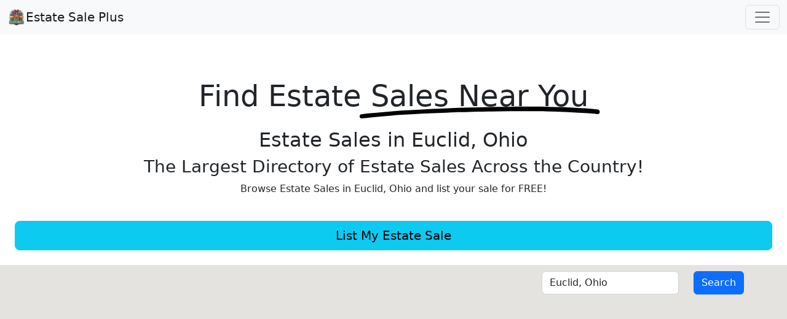

--- FILE ---
content_type: text/html; charset=utf-8
request_url: https://www.estatesaleplus.com/euclid-ohio
body_size: 20341
content:
<!DOCTYPE html>
<html lang="en">
<head>
    <!-- Google tag (gtag.js) -->
    <script async src="https://www.googletagmanager.com/gtag/js?id=G-K5GFDNF817"></script>
    <script>
        window.dataLayer = window.dataLayer || [];
        function gtag() { dataLayer.push(arguments); }
        gtag('js', new Date());

        gtag('config', 'G-K5GFDNF817');
    </script>
    <meta charset="utf-8" />
    <meta name="viewport" content="width=device-width, initial-scale=1.0" />
    <title>Estate Sales in Euclid, Ohio | Estate Sale Plus | Estate Sales Database | Estate Sale Plus</title>
    <meta name="description" content="Search for Estate sales in Euclid, Ohio" />
    <meta name="keywords" content="Estate Sale,estate,sale" />
    <link href="https://cdn.jsdelivr.net/npm/bootstrap@5.2.0/dist/css/bootstrap.min.css" rel="stylesheet" integrity="sha384-gH2yIJqKdNHPEq0n4Mqa/HGKIhSkIHeL5AyhkYV8i59U5AR6csBvApHHNl/vI1Bx" crossorigin="anonymous">
    <link rel="stylesheet" href="/css/site.css" />
    <link rel="preconnect" href="https://fonts.googleapis.com">
    <link rel="preconnect" href="https://fonts.gstatic.com" crossorigin>
    <link href="https://fonts.googleapis.com/css2?family=Montserrat&display=swap" rel="stylesheet">
    <meta property="og:title" content="Estate Sales in Euclid, Ohio | Estate Sale Plus | Estate Sales Database | Estate Sale Plus" />
    <meta property="og:description" content="Search for Estate sales in Euclid, Ohio" />
    <meta property="og:image" content="https://www.estatesaleplus.com/img/estatesaleplus-logo.webp" />
    <!-- CSS only -->

</head>
<body>
    <header b-9zgp4doljw>
        <nav b-9zgp4doljw class="navbar bg-light">
            <div b-9zgp4doljw class="container-fluid">
                <a class="navbar-brand" href="/"><img src="/img/estatesaleplus-logo.webp" width="30" height="30" class="d-inline-block align-top" alt="Estate Sale Plus" />Estate Sale Plus</a>
                <button b-9zgp4doljw class="navbar-toggler" type="button" data-bs-toggle="offcanvas" data-bs-target="#offcanvasNavbar" aria-controls="offcanvasNavbar">
                    <span b-9zgp4doljw class="navbar-toggler-icon"></span>
                </button>
                <div b-9zgp4doljw class="offcanvas offcanvas-end" tabindex="-1" id="offcanvasNavbar" aria-labelledby="offcanvasNavbarLabel">
                    <div b-9zgp4doljw class="offcanvas-header">
                        <h5 b-9zgp4doljw class="offcanvas-title" id="offcanvasNavbarLabel">Estate Sale Plus</h5>
                        <button b-9zgp4doljw type="button" class="btn-close" data-bs-dismiss="offcanvas" aria-label="Close"></button>
                    </div>
                    <div b-9zgp4doljw class="offcanvas-body">
                        <ul b-9zgp4doljw class="navbar-nav justify-content-end flex-grow-1 pe-3">
                            <li b-9zgp4doljw class="nav-item">
                                <a class="nav-link" aria-current="page" href="/">Home</a>
                            </li>
                            <li b-9zgp4doljw class="nav-item">
                                <a class="nav-link active" href="/YardSales/Create">List New Estate Sale</a>
                            </li>
                        </ul>
                    </div>
                </div>
            </div>
        </nav>

    </header>
    <div class="text-center w-100">
	<div class="row mt-4 w-100 g-0">
	<div class="col-12">

			<h1 class="mb-4 mt-md-5 display-5">
				Find Estate
				<span class="position-relative z-index-9">
					  Sales Near You
							<!-- SVG START -->
							<span class="position-absolute top-50 start-50 translate-middle z-index-n1 d-none d-md-block mt-4">
								<svg width="390.5px" height="21.5px" viewBox="0 0 445.5 21.5">
									<path class="fill-primary opacity-7" d="M409.9,2.6c-9.7-0.6-19.5-1-29.2-1.5c-3.2-0.2-6.4-0.2-9.7-0.3c-7-0.2-14-0.4-20.9-0.5 c-3.9-0.1-7.8-0.2-11.7-0.3c-1.1,0-2.3,0-3.4,0c-2.5,0-5.1,0-7.6,0c-11.5,0-23,0-34.5,0c-2.7,0-5.5,0.1-8.2,0.1 c-6.8,0.1-13.6,0.2-20.3,0.3c-7.7,0.1-15.3,0.1-23,0.3c-12.4,0.3-24.8,0.6-37.1,0.9c-7.2,0.2-14.3,0.3-21.5,0.6 c-12.3,0.5-24.7,1-37,1.5c-6.7,0.3-13.5,0.5-20.2,0.9C112.7,5.3,99.9,6,87.1,6.7C80.3,7.1,73.5,7.4,66.7,8 C54,9.1,41.3,10.1,28.5,11.2c-2.7,0.2-5.5,0.5-8.2,0.7c-5.5,0.5-11,1.2-16.4,1.8c-0.3,0-0.7,0.1-1,0.1c-0.7,0.2-1.2,0.5-1.7,1 C0.4,15.6,0,16.6,0,17.6c0,1,0.4,2,1.1,2.7c0.7,0.7,1.8,1.2,2.7,1.1c6.6-0.7,13.2-1.5,19.8-2.1c6.1-0.5,12.3-1,18.4-1.6 c6.7-0.6,13.4-1.1,20.1-1.7c2.7-0.2,5.4-0.5,8.1-0.7c10.4-0.6,20.9-1.1,31.3-1.7c6.5-0.4,13-0.7,19.5-1.1c2.7-0.1,5.4-0.3,8.1-0.4 c10.3-0.4,20.7-0.8,31-1.2c6.3-0.2,12.5-0.5,18.8-0.7c2.1-0.1,4.2-0.2,6.3-0.2c11.2-0.3,22.3-0.5,33.5-0.8 c6.2-0.1,12.5-0.3,18.7-0.4c2.2-0.1,4.4-0.1,6.7-0.1c11.5-0.1,23-0.2,34.6-0.4c7.2-0.1,14.4-0.1,21.6-0.1c12.2,0,24.5,0.1,36.7,0.1 c2.4,0,4.8,0.1,7.2,0.2c6.8,0.2,13.5,0.4,20.3,0.6c5.1,0.2,10.1,0.3,15.2,0.4c3.6,0.1,7.2,0.4,10.8,0.6c10.6,0.6,21.1,1.2,31.7,1.8 c2.7,0.2,5.4,0.4,8,0.6c2.9,0.2,5.8,0.4,8.6,0.7c0.4,0.1,0.9,0.2,1.3,0.3c1.1,0.2,2.2,0.2,3.2-0.4c0.9-0.5,1.6-1.5,1.9-2.5 c0.6-2.2-0.7-4.5-2.9-5.2c-1.9-0.5-3.9-0.7-5.9-0.9c-1.4-0.1-2.7-0.3-4.1-0.4c-2.6-0.3-5.2-0.4-7.9-0.6 C419.7,3.1,414.8,2.9,409.9,2.6z"></path>
								</svg>
							</span>
							<!-- SVG END -->
						</span>
					</h1>


		<div class="text-center">
				<h2>Estate Sales in Euclid, Ohio</h2>
	<h3>The Largest Directory of Estate Sales Across the Country!</h3>
				<p>Browse Estate Sales in Euclid, Ohio and list your sale for FREE!</p>
		</div>
	</div>
</div>
	<div class="row mt-4 w-100 g-0">
	<div class="col-12 d-grid gap-2">
		<a href="/YardSales/Create/" class="btn btn-info btn-lg mx-4">List My Estate Sale</a>
	</div>
</div>
	<div class="row mt-4 w-100 position-relative g-0">
	<div class="col-12">
		<div id="map-canvas" style="height:600px;width:100%"></div>
	<form>
		<div class="row align-items-center position-absolute" style="top:10px;right:70px">
						<div class="col-auto">
						<input id="location" type="text" class="form-control" value="Euclid, Ohio" placeholder="Address or City, State" />
						</div>
						<div class="col-auto">
							<input id="flyButton" type="button" class="btn btn-primary" value="Search" onclick="buttonClick(); return false;" />
						</div>
            </div>
        </form>
</div>
</div>
</div>
<div class="container">
	<main role="main" class="pb-3">

<div class="row mt-4">
			<div class="col-12">
		<div id="YardsaleList">
					<div class="row mb-4 row-cols-1 row-cols-sm-2 row-cols-md-3 row-cols-lg-4 g-4">
				
							<div class="col">
								<a href="/YardSales/Details/26815">
									<div class="card h-100">
											<img src="/AdImages/2026/1/18/200ddfcfd04-92b0-48d4-abb8-0a84b7a1fa95.webp" class="card-img-top" alt="Huge Estate Sale &#x2013; Antique Treasures to Modern Fin" loading="lazy">
										<div class="card-body">
										<h5 class="card-title">Huge Estate Sale &#x2013; Antique Treasures to Modern Fin</h5>

										</div>
									</div>
							</a>
							</div>
					</div>

	</div></div>
</div>

		<div class="row mb-4 row-cols-1 row-cols-sm-2 row-cols-md-4 g-4">
			
				

					<div class="col">
						<div class="card">
							<div class="card-body">
								<h5 class="card-title">Alabama</h5>
								<div class="list-group">

											<a class="list-group-item list-group-item-action" href="/auburn-alabama">Auburn</a>
											<a class="list-group-item list-group-item-action" href="/birmingham-alabama">Birmingham</a>
											<a class="list-group-item list-group-item-action" href="/decatur-alabama">Decatur</a>
											<a class="list-group-item list-group-item-action" href="/dothan-alabama">Dothan</a>
											<a class="list-group-item list-group-item-action" href="/florence-alabama">Florence</a>
											<a class="list-group-item list-group-item-action" href="/hoover-alabama">Hoover</a>
											<a class="list-group-item list-group-item-action" href="/huntsville-alabama">Huntsville</a>
											<a class="list-group-item list-group-item-action" href="/madison-alabama">Madison</a>
											<a class="list-group-item list-group-item-action" href="/mobile-alabama">Mobile</a>
											<a class="list-group-item list-group-item-action" href="/montgomery-alabama">Montgomery</a>
											<a class="list-group-item list-group-item-action" href="/phenix-city-alabama">Phenix City</a>
											<a class="list-group-item list-group-item-action" href="/tuscaloosa-alabama">Tuscaloosa</a>
								</div>
							</div>
						</div>
					</div>
					<div class="col">
						<div class="card">
							<div class="card-body">
								<h5 class="card-title">Alaska</h5>
								<div class="list-group">

											<a class="list-group-item list-group-item-action" href="/anchorage-alaska">Anchorage</a>
								</div>
							</div>
						</div>
					</div>
					<div class="col">
						<div class="card">
							<div class="card-body">
								<h5 class="card-title">Arizona</h5>
								<div class="list-group">

											<a class="list-group-item list-group-item-action" href="/apache-junction-arizona">Apache Junction</a>
											<a class="list-group-item list-group-item-action" href="/avondale-arizona">Avondale</a>
											<a class="list-group-item list-group-item-action" href="/buckeye-arizona">Buckeye</a>
											<a class="list-group-item list-group-item-action" href="/bullhead-city-arizona">Bullhead City</a>
											<a class="list-group-item list-group-item-action" href="/casa-grande-arizona">Casa Grande</a>
											<a class="list-group-item list-group-item-action" href="/chandler-arizona">Chandler</a>
											<a class="list-group-item list-group-item-action" href="/flagstaff-arizona">Flagstaff</a>
											<a class="list-group-item list-group-item-action" href="/gilbert-arizona">Gilbert</a>
											<a class="list-group-item list-group-item-action" href="/glendale-arizona">Glendale</a>
											<a class="list-group-item list-group-item-action" href="/goodyear-arizona">Goodyear</a>
											<a class="list-group-item list-group-item-action" href="/lake-havasu-city-arizona">Lake Havasu City</a>
											<a class="list-group-item list-group-item-action" href="/marana-arizona">Marana</a>
											<a class="list-group-item list-group-item-action" href="/maricopa-arizona">Maricopa</a>
											<a class="list-group-item list-group-item-action" href="/mesa-arizona">Mesa</a>
											<a class="list-group-item list-group-item-action" href="/oro-valley-arizona">Oro Valley</a>
											<a class="list-group-item list-group-item-action" href="/peoria-arizona">Peoria</a>
											<a class="list-group-item list-group-item-action" href="/phoenix-arizona">Phoenix</a>
											<a class="list-group-item list-group-item-action" href="/prescott-arizona">Prescott</a>
											<a class="list-group-item list-group-item-action" href="/prescott-valley-arizona">Prescott Valley</a>
											<a class="list-group-item list-group-item-action" href="/scottsdale-arizona">Scottsdale</a>
											<a class="list-group-item list-group-item-action" href="/sierra-vista-arizona">Sierra Vista</a>
											<a class="list-group-item list-group-item-action" href="/surprise-arizona">Surprise</a>
											<a class="list-group-item list-group-item-action" href="/tempe-arizona">Tempe</a>
											<a class="list-group-item list-group-item-action" href="/tucson-arizona">Tucson</a>
											<a class="list-group-item list-group-item-action" href="/yuma-arizona">Yuma</a>
								</div>
							</div>
						</div>
					</div>
					<div class="col">
						<div class="card">
							<div class="card-body">
								<h5 class="card-title">Arkansas</h5>
								<div class="list-group">

											<a class="list-group-item list-group-item-action" href="/bentonville-arkansas">Bentonville</a>
											<a class="list-group-item list-group-item-action" href="/conway-arkansas">Conway</a>
											<a class="list-group-item list-group-item-action" href="/fayetteville-arkansas">Fayetteville</a>
											<a class="list-group-item list-group-item-action" href="/fort-smith-arkansas">Fort Smith</a>
											<a class="list-group-item list-group-item-action" href="/jonesboro-arkansas">Jonesboro</a>
											<a class="list-group-item list-group-item-action" href="/little-rock-arkansas">Little Rock</a>
											<a class="list-group-item list-group-item-action" href="/north-little-rock-arkansas">North Little Rock</a>
											<a class="list-group-item list-group-item-action" href="/pine-bluff-arkansas">Pine Bluff</a>
											<a class="list-group-item list-group-item-action" href="/rogers-arkansas">Rogers</a>
											<a class="list-group-item list-group-item-action" href="/springdale-arkansas">Springdale</a>
								</div>
							</div>
						</div>
					</div>
					<div class="col">
						<div class="card">
							<div class="card-body">
								<h5 class="card-title">California</h5>
								<div class="list-group">

											<a class="list-group-item list-group-item-action" href="/alameda-california">Alameda</a>
											<a class="list-group-item list-group-item-action" href="/alhambra-california">Alhambra</a>
											<a class="list-group-item list-group-item-action" href="/aliso-viejo-california">Aliso Viejo</a>
											<a class="list-group-item list-group-item-action" href="/anaheim-california">Anaheim</a>
											<a class="list-group-item list-group-item-action" href="/antioch-california">Antioch</a>
											<a class="list-group-item list-group-item-action" href="/apple-valley-california">Apple Valley</a>
											<a class="list-group-item list-group-item-action" href="/arcadia-california">Arcadia</a>
											<a class="list-group-item list-group-item-action" href="/azusa-california">Azusa</a>
											<a class="list-group-item list-group-item-action" href="/bakersfield-california">Bakersfield</a>
											<a class="list-group-item list-group-item-action" href="/baldwin-park-california">Baldwin Park</a>
											<a class="list-group-item list-group-item-action" href="/beaumont-california">Beaumont</a>
											<a class="list-group-item list-group-item-action" href="/bell-gardens-california">Bell Gardens</a>
											<a class="list-group-item list-group-item-action" href="/bellflower-california">Bellflower</a>
											<a class="list-group-item list-group-item-action" href="/berkeley-california">Berkeley</a>
											<a class="list-group-item list-group-item-action" href="/brea-california">Brea</a>
											<a class="list-group-item list-group-item-action" href="/brentwood-california">Brentwood</a>
											<a class="list-group-item list-group-item-action" href="/buena-park-california">Buena Park</a>
											<a class="list-group-item list-group-item-action" href="/burbank-california">Burbank</a>
											<a class="list-group-item list-group-item-action" href="/calexico-california">Calexico</a>
											<a class="list-group-item list-group-item-action" href="/camarillo-california">Camarillo</a>
											<a class="list-group-item list-group-item-action" href="/campbell-california">Campbell</a>
											<a class="list-group-item list-group-item-action" href="/carlsbad-california">Carlsbad</a>
											<a class="list-group-item list-group-item-action" href="/carson-california">Carson</a>
											<a class="list-group-item list-group-item-action" href="/cathedral-city-california">Cathedral City</a>
											<a class="list-group-item list-group-item-action" href="/ceres-california">Ceres</a>
											<a class="list-group-item list-group-item-action" href="/cerritos-california">Cerritos</a>
											<a class="list-group-item list-group-item-action" href="/chico-california">Chico</a>
											<a class="list-group-item list-group-item-action" href="/chino-california">Chino</a>
											<a class="list-group-item list-group-item-action" href="/chino-hills-california">Chino Hills</a>
											<a class="list-group-item list-group-item-action" href="/chula-vista-california">Chula Vista</a>
											<a class="list-group-item list-group-item-action" href="/citrus-heights-california">Citrus Heights</a>
											<a class="list-group-item list-group-item-action" href="/clovis-california">Clovis</a>
											<a class="list-group-item list-group-item-action" href="/coachella-california">Coachella</a>
											<a class="list-group-item list-group-item-action" href="/colton-california">Colton</a>
											<a class="list-group-item list-group-item-action" href="/compton-california">Compton</a>
											<a class="list-group-item list-group-item-action" href="/concord-california">Concord</a>
											<a class="list-group-item list-group-item-action" href="/corona-california">Corona</a>
											<a class="list-group-item list-group-item-action" href="/costa-mesa-california">Costa Mesa</a>
											<a class="list-group-item list-group-item-action" href="/covina-california">Covina</a>
											<a class="list-group-item list-group-item-action" href="/culver-city-california">Culver City</a>
											<a class="list-group-item list-group-item-action" href="/cupertino-california">Cupertino</a>
											<a class="list-group-item list-group-item-action" href="/cypress-california">Cypress</a>
											<a class="list-group-item list-group-item-action" href="/daly-city-california">Daly City</a>
											<a class="list-group-item list-group-item-action" href="/danville-california">Danville</a>
											<a class="list-group-item list-group-item-action" href="/davis-california">Davis</a>
											<a class="list-group-item list-group-item-action" href="/delano-california">Delano</a>
											<a class="list-group-item list-group-item-action" href="/diamond-bar-california">Diamond Bar</a>
											<a class="list-group-item list-group-item-action" href="/downey-california">Downey</a>
											<a class="list-group-item list-group-item-action" href="/dublin-california">Dublin</a>
											<a class="list-group-item list-group-item-action" href="/eastvale-california">Eastvale</a>
											<a class="list-group-item list-group-item-action" href="/el-cajon-california">El Cajon</a>
											<a class="list-group-item list-group-item-action" href="/el-centro-california">El Centro</a>
											<a class="list-group-item list-group-item-action" href="/el-monte-california">El Monte</a>
											<a class="list-group-item list-group-item-action" href="/elk-grove-california">Elk Grove</a>
											<a class="list-group-item list-group-item-action" href="/encinitas-california">Encinitas</a>
											<a class="list-group-item list-group-item-action" href="/escondido-california">Escondido</a>
											<a class="list-group-item list-group-item-action" href="/fairfield-california">Fairfield</a>
											<a class="list-group-item list-group-item-action" href="/folsom-california">Folsom</a>
											<a class="list-group-item list-group-item-action" href="/fontana-california">Fontana</a>
											<a class="list-group-item list-group-item-action" href="/fountain-valley-california">Fountain Valley</a>
											<a class="list-group-item list-group-item-action" href="/fremont-california">Fremont</a>
											<a class="list-group-item list-group-item-action" href="/fresno-california">Fresno</a>
											<a class="list-group-item list-group-item-action" href="/fullerton-california">Fullerton</a>
											<a class="list-group-item list-group-item-action" href="/garden-grove-california">Garden Grove</a>
											<a class="list-group-item list-group-item-action" href="/gardena-california">Gardena</a>
											<a class="list-group-item list-group-item-action" href="/gilroy-california">Gilroy</a>
											<a class="list-group-item list-group-item-action" href="/glendale-california">Glendale</a>
											<a class="list-group-item list-group-item-action" href="/glendora-california">Glendora</a>
											<a class="list-group-item list-group-item-action" href="/hanford-california">Hanford</a>
											<a class="list-group-item list-group-item-action" href="/hawthorne-california">Hawthorne</a>
											<a class="list-group-item list-group-item-action" href="/hayward-california">Hayward</a>
											<a class="list-group-item list-group-item-action" href="/hemet-california">Hemet</a>
											<a class="list-group-item list-group-item-action" href="/hesperia-california">Hesperia</a>
											<a class="list-group-item list-group-item-action" href="/highland-california">Highland</a>
											<a class="list-group-item list-group-item-action" href="/huntington-beach-california">Huntington Beach</a>
											<a class="list-group-item list-group-item-action" href="/huntington-park-california">Huntington Park</a>
											<a class="list-group-item list-group-item-action" href="/indio-california">Indio</a>
											<a class="list-group-item list-group-item-action" href="/inglewood-california">Inglewood</a>
											<a class="list-group-item list-group-item-action" href="/irvine-california">Irvine</a>
											<a class="list-group-item list-group-item-action" href="/jurupa-valley-california">Jurupa Valley</a>
											<a class="list-group-item list-group-item-action" href="/la-habra-california">La Habra</a>
											<a class="list-group-item list-group-item-action" href="/la-mesa-california">La Mesa</a>
											<a class="list-group-item list-group-item-action" href="/la-mirada-california">La Mirada</a>
											<a class="list-group-item list-group-item-action" href="/la-puente-california">La Puente</a>
											<a class="list-group-item list-group-item-action" href="/la-quinta-california">La Quinta</a>
											<a class="list-group-item list-group-item-action" href="/laguna-niguel-california">Laguna Niguel</a>
											<a class="list-group-item list-group-item-action" href="/lake-elsinore-california">Lake Elsinore</a>
											<a class="list-group-item list-group-item-action" href="/lake-forest-california">Lake Forest</a>
											<a class="list-group-item list-group-item-action" href="/lakewood-california">Lakewood</a>
											<a class="list-group-item list-group-item-action" href="/lancaster-california">Lancaster</a>
											<a class="list-group-item list-group-item-action" href="/lincoln-california">Lincoln</a>
											<a class="list-group-item list-group-item-action" href="/livermore-california">Livermore</a>
											<a class="list-group-item list-group-item-action" href="/lodi-california">Lodi</a>
											<a class="list-group-item list-group-item-action" href="/lompoc-california">Lompoc</a>
											<a class="list-group-item list-group-item-action" href="/long-beach-california">Long Beach</a>
											<a class="list-group-item list-group-item-action" href="/los-angeles-california">Los Angeles</a>
											<a class="list-group-item list-group-item-action" href="/lynwood-california">Lynwood</a>
											<a class="list-group-item list-group-item-action" href="/madera-california">Madera</a>
											<a class="list-group-item list-group-item-action" href="/manteca-california">Manteca</a>
											<a class="list-group-item list-group-item-action" href="/martinez-california">Martinez</a>
											<a class="list-group-item list-group-item-action" href="/menifee-california">Menifee</a>
											<a class="list-group-item list-group-item-action" href="/merced-california">Merced</a>
											<a class="list-group-item list-group-item-action" href="/milpitas-california">Milpitas</a>
											<a class="list-group-item list-group-item-action" href="/mission-viejo-california">Mission Viejo</a>
											<a class="list-group-item list-group-item-action" href="/modesto-california">Modesto</a>
											<a class="list-group-item list-group-item-action" href="/monrovia-california">Monrovia</a>
											<a class="list-group-item list-group-item-action" href="/montclair-california">Montclair</a>
											<a class="list-group-item list-group-item-action" href="/montebello-california">Montebello</a>
											<a class="list-group-item list-group-item-action" href="/monterey-park-california">Monterey Park</a>
											<a class="list-group-item list-group-item-action" href="/moreno-valley-california">Moreno Valley</a>
											<a class="list-group-item list-group-item-action" href="/morgan-hill-california">Morgan Hill</a>
											<a class="list-group-item list-group-item-action" href="/mountain-view-california">Mountain View</a>
											<a class="list-group-item list-group-item-action" href="/murrieta-california">Murrieta</a>
											<a class="list-group-item list-group-item-action" href="/napa-california">Napa</a>
											<a class="list-group-item list-group-item-action" href="/national-city-california">National City</a>
											<a class="list-group-item list-group-item-action" href="/newark-california">Newark</a>
											<a class="list-group-item list-group-item-action" href="/newport-beach-california">Newport Beach</a>
											<a class="list-group-item list-group-item-action" href="/norwalk-california">Norwalk</a>
											<a class="list-group-item list-group-item-action" href="/novato-california">Novato</a>
											<a class="list-group-item list-group-item-action" href="/oakland-california">Oakland</a>
											<a class="list-group-item list-group-item-action" href="/oakley-california">Oakley</a>
											<a class="list-group-item list-group-item-action" href="/oceanside-california">Oceanside</a>
											<a class="list-group-item list-group-item-action" href="/ontario-california">Ontario</a>
											<a class="list-group-item list-group-item-action" href="/orange-california">Orange</a>
											<a class="list-group-item list-group-item-action" href="/oxnard-california">Oxnard</a>
											<a class="list-group-item list-group-item-action" href="/pacifica-california">Pacifica</a>
											<a class="list-group-item list-group-item-action" href="/palm-desert-california">Palm Desert</a>
											<a class="list-group-item list-group-item-action" href="/palm-springs-california">Palm Springs</a>
											<a class="list-group-item list-group-item-action" href="/palmdale-california">Palmdale</a>
											<a class="list-group-item list-group-item-action" href="/palo-alto-california">Palo Alto</a>
											<a class="list-group-item list-group-item-action" href="/paramount-california">Paramount</a>
											<a class="list-group-item list-group-item-action" href="/pasadena-california">Pasadena</a>
											<a class="list-group-item list-group-item-action" href="/perris-california">Perris</a>
											<a class="list-group-item list-group-item-action" href="/petaluma-california">Petaluma</a>
											<a class="list-group-item list-group-item-action" href="/pico-rivera-california">Pico Rivera</a>
											<a class="list-group-item list-group-item-action" href="/pittsburg-california">Pittsburg</a>
											<a class="list-group-item list-group-item-action" href="/placentia-california">Placentia</a>
											<a class="list-group-item list-group-item-action" href="/pleasanton-california">Pleasanton</a>
											<a class="list-group-item list-group-item-action" href="/pomona-california">Pomona</a>
											<a class="list-group-item list-group-item-action" href="/porterville-california">Porterville</a>
											<a class="list-group-item list-group-item-action" href="/poway-california">Poway</a>
											<a class="list-group-item list-group-item-action" href="/rancho-cordova-california">Rancho Cordova</a>
											<a class="list-group-item list-group-item-action" href="/rancho-cucamonga-california">Rancho Cucamonga</a>
											<a class="list-group-item list-group-item-action" href="/rancho-palos-verdes-california">Rancho Palos Verdes</a>
											<a class="list-group-item list-group-item-action" href="/rancho-santa-margarita-california">Rancho Santa Margarita</a>
											<a class="list-group-item list-group-item-action" href="/redding-california">Redding</a>
											<a class="list-group-item list-group-item-action" href="/redlands-california">Redlands</a>
											<a class="list-group-item list-group-item-action" href="/redondo-beach-california">Redondo Beach</a>
											<a class="list-group-item list-group-item-action" href="/redwood-city-california">Redwood City</a>
											<a class="list-group-item list-group-item-action" href="/rialto-california">Rialto</a>
											<a class="list-group-item list-group-item-action" href="/richmond-california">Richmond</a>
											<a class="list-group-item list-group-item-action" href="/riverside-california">Riverside</a>
											<a class="list-group-item list-group-item-action" href="/rocklin-california">Rocklin</a>
											<a class="list-group-item list-group-item-action" href="/rohnert-park-california">Rohnert Park</a>
											<a class="list-group-item list-group-item-action" href="/rosemead-california">Rosemead</a>
											<a class="list-group-item list-group-item-action" href="/roseville-california">Roseville</a>
											<a class="list-group-item list-group-item-action" href="/sacramento-california">Sacramento</a>
											<a class="list-group-item list-group-item-action" href="/salinas-california">Salinas</a>
											<a class="list-group-item list-group-item-action" href="/san-bernardino-california">San Bernardino</a>
											<a class="list-group-item list-group-item-action" href="/san-bruno-california">San Bruno</a>
											<a class="list-group-item list-group-item-action" href="/san-buenaventura-ventura-california">San Buenaventura (Ventura)</a>
											<a class="list-group-item list-group-item-action" href="/san-clemente-california">San Clemente</a>
											<a class="list-group-item list-group-item-action" href="/san-diego-california">San Diego</a>
											<a class="list-group-item list-group-item-action" href="/san-francisco-california">San Francisco</a>
											<a class="list-group-item list-group-item-action" href="/san-gabriel-california">San Gabriel</a>
											<a class="list-group-item list-group-item-action" href="/san-jacinto-california">San Jacinto</a>
											<a class="list-group-item list-group-item-action" href="/san-jose-california">San Jose</a>
											<a class="list-group-item list-group-item-action" href="/san-leandro-california">San Leandro</a>
											<a class="list-group-item list-group-item-action" href="/san-luis-obispo-california">San Luis Obispo</a>
											<a class="list-group-item list-group-item-action" href="/san-marcos-california">San Marcos</a>
											<a class="list-group-item list-group-item-action" href="/san-mateo-california">San Mateo</a>
											<a class="list-group-item list-group-item-action" href="/san-rafael-california">San Rafael</a>
											<a class="list-group-item list-group-item-action" href="/san-ramon-california">San Ramon</a>
											<a class="list-group-item list-group-item-action" href="/santa-ana-california">Santa Ana</a>
											<a class="list-group-item list-group-item-action" href="/santa-barbara-california">Santa Barbara</a>
											<a class="list-group-item list-group-item-action" href="/santa-clara-california">Santa Clara</a>
											<a class="list-group-item list-group-item-action" href="/santa-clarita-california">Santa Clarita</a>
											<a class="list-group-item list-group-item-action" href="/santa-cruz-california">Santa Cruz</a>
											<a class="list-group-item list-group-item-action" href="/santa-maria-california">Santa Maria</a>
											<a class="list-group-item list-group-item-action" href="/santa-monica-california">Santa Monica</a>
											<a class="list-group-item list-group-item-action" href="/santa-rosa-california">Santa Rosa</a>
											<a class="list-group-item list-group-item-action" href="/santee-california">Santee</a>
											<a class="list-group-item list-group-item-action" href="/simi-valley-california">Simi Valley</a>
											<a class="list-group-item list-group-item-action" href="/south-gate-california">South Gate</a>
											<a class="list-group-item list-group-item-action" href="/south-san-francisco-california">South San Francisco</a>
											<a class="list-group-item list-group-item-action" href="/stanton-california">Stanton</a>
											<a class="list-group-item list-group-item-action" href="/stockton-california">Stockton</a>
											<a class="list-group-item list-group-item-action" href="/sunnyvale-california">Sunnyvale</a>
											<a class="list-group-item list-group-item-action" href="/temecula-california">Temecula</a>
											<a class="list-group-item list-group-item-action" href="/thousand-oaks-california">Thousand Oaks</a>
											<a class="list-group-item list-group-item-action" href="/torrance-california">Torrance</a>
											<a class="list-group-item list-group-item-action" href="/tracy-california">Tracy</a>
											<a class="list-group-item list-group-item-action" href="/tulare-california">Tulare</a>
											<a class="list-group-item list-group-item-action" href="/turlock-california">Turlock</a>
											<a class="list-group-item list-group-item-action" href="/tustin-california">Tustin</a>
											<a class="list-group-item list-group-item-action" href="/union-city-california">Union City</a>
											<a class="list-group-item list-group-item-action" href="/upland-california">Upland</a>
											<a class="list-group-item list-group-item-action" href="/vacaville-california">Vacaville</a>
											<a class="list-group-item list-group-item-action" href="/vallejo-california">Vallejo</a>
											<a class="list-group-item list-group-item-action" href="/victorville-california">Victorville</a>
											<a class="list-group-item list-group-item-action" href="/visalia-california">Visalia</a>
											<a class="list-group-item list-group-item-action" href="/vista-california">Vista</a>
											<a class="list-group-item list-group-item-action" href="/walnut-creek-california">Walnut Creek</a>
											<a class="list-group-item list-group-item-action" href="/watsonville-california">Watsonville</a>
											<a class="list-group-item list-group-item-action" href="/west-covina-california">West Covina</a>
											<a class="list-group-item list-group-item-action" href="/west-sacramento-california">West Sacramento</a>
											<a class="list-group-item list-group-item-action" href="/westminster-california">Westminster</a>
											<a class="list-group-item list-group-item-action" href="/whittier-california">Whittier</a>
											<a class="list-group-item list-group-item-action" href="/woodland-california">Woodland</a>
											<a class="list-group-item list-group-item-action" href="/yorba-linda-california">Yorba Linda</a>
											<a class="list-group-item list-group-item-action" href="/yuba-city-california">Yuba City</a>
											<a class="list-group-item list-group-item-action" href="/yucaipa-california">Yucaipa</a>
								</div>
							</div>
						</div>
					</div>
					<div class="col">
						<div class="card">
							<div class="card-body">
								<h5 class="card-title">Colorado</h5>
								<div class="list-group">

											<a class="list-group-item list-group-item-action" href="/arvada-colorado">Arvada</a>
											<a class="list-group-item list-group-item-action" href="/aurora-colorado">Aurora</a>
											<a class="list-group-item list-group-item-action" href="/boulder-colorado">Boulder</a>
											<a class="list-group-item list-group-item-action" href="/broomfield-colorado">Broomfield</a>
											<a class="list-group-item list-group-item-action" href="/castle-rock-colorado">Castle Rock</a>
											<a class="list-group-item list-group-item-action" href="/centennial-colorado">Centennial</a>
											<a class="list-group-item list-group-item-action" href="/colorado-springs-colorado">Colorado Springs</a>
											<a class="list-group-item list-group-item-action" href="/commerce-city-colorado">Commerce City</a>
											<a class="list-group-item list-group-item-action" href="/denver-colorado">Denver</a>
											<a class="list-group-item list-group-item-action" href="/fort-collins-colorado">Fort Collins</a>
											<a class="list-group-item list-group-item-action" href="/grand-junction-colorado">Grand Junction</a>
											<a class="list-group-item list-group-item-action" href="/greeley-colorado">Greeley</a>
											<a class="list-group-item list-group-item-action" href="/lakewood-colorado">Lakewood</a>
											<a class="list-group-item list-group-item-action" href="/littleton-colorado">Littleton</a>
											<a class="list-group-item list-group-item-action" href="/longmont-colorado">Longmont</a>
											<a class="list-group-item list-group-item-action" href="/loveland-colorado">Loveland</a>
											<a class="list-group-item list-group-item-action" href="/northglenn-colorado">Northglenn</a>
											<a class="list-group-item list-group-item-action" href="/parker-colorado">Parker</a>
											<a class="list-group-item list-group-item-action" href="/pueblo-colorado">Pueblo</a>
											<a class="list-group-item list-group-item-action" href="/thornton-colorado">Thornton</a>
											<a class="list-group-item list-group-item-action" href="/westminster-colorado">Westminster</a>
								</div>
							</div>
						</div>
					</div>
					<div class="col">
						<div class="card">
							<div class="card-body">
								<h5 class="card-title">Connecticut</h5>
								<div class="list-group">

											<a class="list-group-item list-group-item-action" href="/bridgeport-connecticut">Bridgeport</a>
											<a class="list-group-item list-group-item-action" href="/bristol-connecticut">Bristol</a>
											<a class="list-group-item list-group-item-action" href="/danbury-connecticut">Danbury</a>
											<a class="list-group-item list-group-item-action" href="/hartford-connecticut">Hartford</a>
											<a class="list-group-item list-group-item-action" href="/meriden-connecticut">Meriden</a>
											<a class="list-group-item list-group-item-action" href="/middletown-connecticut">Middletown</a>
											<a class="list-group-item list-group-item-action" href="/milford-connecticut">Milford</a>
											<a class="list-group-item list-group-item-action" href="/new-britain-connecticut">New Britain</a>
											<a class="list-group-item list-group-item-action" href="/new-haven-connecticut">New Haven</a>
											<a class="list-group-item list-group-item-action" href="/norwalk-connecticut">Norwalk</a>
											<a class="list-group-item list-group-item-action" href="/norwich-connecticut">Norwich</a>
											<a class="list-group-item list-group-item-action" href="/shelton-connecticut">Shelton</a>
											<a class="list-group-item list-group-item-action" href="/stamford-connecticut">Stamford</a>
											<a class="list-group-item list-group-item-action" href="/waterbury-connecticut">Waterbury</a>
											<a class="list-group-item list-group-item-action" href="/west-haven-connecticut">West Haven</a>
								</div>
							</div>
						</div>
					</div>
					<div class="col">
						<div class="card">
							<div class="card-body">
								<h5 class="card-title">Delaware</h5>
								<div class="list-group">

											<a class="list-group-item list-group-item-action" href="/dover-delaware">Dover</a>
											<a class="list-group-item list-group-item-action" href="/wilmington-delaware">Wilmington</a>
								</div>
							</div>
						</div>
					</div>
					<div class="col">
						<div class="card">
							<div class="card-body">
								<h5 class="card-title">District of Columbia</h5>
								<div class="list-group">

											<a class="list-group-item list-group-item-action" href="/washington-district-of-columbia">Washington</a>
								</div>
							</div>
						</div>
					</div>
					<div class="col">
						<div class="card">
							<div class="card-body">
								<h5 class="card-title">Florida</h5>
								<div class="list-group">

											<a class="list-group-item list-group-item-action" href="/altamonte-springs-florida">Altamonte Springs</a>
											<a class="list-group-item list-group-item-action" href="/apopka-florida">Apopka</a>
											<a class="list-group-item list-group-item-action" href="/aventura-florida">Aventura</a>
											<a class="list-group-item list-group-item-action" href="/boca-raton-florida">Boca Raton</a>
											<a class="list-group-item list-group-item-action" href="/bonita-springs-florida">Bonita Springs</a>
											<a class="list-group-item list-group-item-action" href="/boynton-beach-florida">Boynton Beach</a>
											<a class="list-group-item list-group-item-action" href="/bradenton-florida">Bradenton</a>
											<a class="list-group-item list-group-item-action" href="/cape-coral-florida">Cape Coral</a>
											<a class="list-group-item list-group-item-action" href="/clearwater-florida">Clearwater</a>
											<a class="list-group-item list-group-item-action" href="/coconut-creek-florida">Coconut Creek</a>
											<a class="list-group-item list-group-item-action" href="/coral-gables-florida">Coral Gables</a>
											<a class="list-group-item list-group-item-action" href="/coral-springs-florida">Coral Springs</a>
											<a class="list-group-item list-group-item-action" href="/cutler-bay-florida">Cutler Bay</a>
											<a class="list-group-item list-group-item-action" href="/davie-florida">Davie</a>
											<a class="list-group-item list-group-item-action" href="/daytona-beach-florida">Daytona Beach</a>
											<a class="list-group-item list-group-item-action" href="/deerfield-beach-florida">Deerfield Beach</a>
											<a class="list-group-item list-group-item-action" href="/delray-beach-florida">Delray Beach</a>
											<a class="list-group-item list-group-item-action" href="/deltona-florida">Deltona</a>
											<a class="list-group-item list-group-item-action" href="/doral-florida">Doral</a>
											<a class="list-group-item list-group-item-action" href="/fort-lauderdale-florida">Fort Lauderdale</a>
											<a class="list-group-item list-group-item-action" href="/fort-myers-florida">Fort Myers</a>
											<a class="list-group-item list-group-item-action" href="/fort-pierce-florida">Fort Pierce</a>
											<a class="list-group-item list-group-item-action" href="/gainesville-florida">Gainesville</a>
											<a class="list-group-item list-group-item-action" href="/greenacres-florida">Greenacres</a>
											<a class="list-group-item list-group-item-action" href="/hallandale-beach-florida">Hallandale Beach</a>
											<a class="list-group-item list-group-item-action" href="/hialeah-florida">Hialeah</a>
											<a class="list-group-item list-group-item-action" href="/hollywood-florida">Hollywood</a>
											<a class="list-group-item list-group-item-action" href="/homestead-florida">Homestead</a>
											<a class="list-group-item list-group-item-action" href="/jacksonville-florida">Jacksonville</a>
											<a class="list-group-item list-group-item-action" href="/jupiter-florida">Jupiter</a>
											<a class="list-group-item list-group-item-action" href="/kissimmee-florida">Kissimmee</a>
											<a class="list-group-item list-group-item-action" href="/lakeland-florida">Lakeland</a>
											<a class="list-group-item list-group-item-action" href="/largo-florida">Largo</a>
											<a class="list-group-item list-group-item-action" href="/lauderhill-florida">Lauderhill</a>
											<a class="list-group-item list-group-item-action" href="/margate-florida">Margate</a>
											<a class="list-group-item list-group-item-action" href="/melbourne-florida">Melbourne</a>
											<a class="list-group-item list-group-item-action" href="/miami-florida">Miami</a>
											<a class="list-group-item list-group-item-action" href="/miami-beach-florida">Miami Beach</a>
											<a class="list-group-item list-group-item-action" href="/miami-gardens-florida">Miami Gardens</a>
											<a class="list-group-item list-group-item-action" href="/miramar-florida">Miramar</a>
											<a class="list-group-item list-group-item-action" href="/north-lauderdale-florida">North Lauderdale</a>
											<a class="list-group-item list-group-item-action" href="/north-miami-florida">North Miami</a>
											<a class="list-group-item list-group-item-action" href="/north-miami-beach-florida">North Miami Beach</a>
											<a class="list-group-item list-group-item-action" href="/north-port-florida">North Port</a>
											<a class="list-group-item list-group-item-action" href="/oakland-park-florida">Oakland Park</a>
											<a class="list-group-item list-group-item-action" href="/ocala-florida">Ocala</a>
											<a class="list-group-item list-group-item-action" href="/ocoee-florida">Ocoee</a>
											<a class="list-group-item list-group-item-action" href="/orlando-florida">Orlando</a>
											<a class="list-group-item list-group-item-action" href="/ormond-beach-florida">Ormond Beach</a>
											<a class="list-group-item list-group-item-action" href="/palm-bay-florida">Palm Bay</a>
											<a class="list-group-item list-group-item-action" href="/palm-beach-gardens-florida">Palm Beach Gardens</a>
											<a class="list-group-item list-group-item-action" href="/palm-coast-florida">Palm Coast</a>
											<a class="list-group-item list-group-item-action" href="/panama-city-florida">Panama City</a>
											<a class="list-group-item list-group-item-action" href="/pembroke-pines-florida">Pembroke Pines</a>
											<a class="list-group-item list-group-item-action" href="/pensacola-florida">Pensacola</a>
											<a class="list-group-item list-group-item-action" href="/pinellas-park-florida">Pinellas Park</a>
											<a class="list-group-item list-group-item-action" href="/plantation-florida">Plantation</a>
											<a class="list-group-item list-group-item-action" href="/pompano-beach-florida">Pompano Beach</a>
											<a class="list-group-item list-group-item-action" href="/port-orange-florida">Port Orange</a>
											<a class="list-group-item list-group-item-action" href="/port-st-lucie-florida">Port St. Lucie</a>
											<a class="list-group-item list-group-item-action" href="/sanford-florida">Sanford</a>
											<a class="list-group-item list-group-item-action" href="/sarasota-florida">Sarasota</a>
											<a class="list-group-item list-group-item-action" href="/st-cloud-florida">St. Cloud</a>
											<a class="list-group-item list-group-item-action" href="/st-petersburg-florida">St. Petersburg</a>
											<a class="list-group-item list-group-item-action" href="/sunrise-florida">Sunrise</a>
											<a class="list-group-item list-group-item-action" href="/tallahassee-florida">Tallahassee</a>
											<a class="list-group-item list-group-item-action" href="/tamarac-florida">Tamarac</a>
											<a class="list-group-item list-group-item-action" href="/tampa-florida">Tampa</a>
											<a class="list-group-item list-group-item-action" href="/titusville-florida">Titusville</a>
											<a class="list-group-item list-group-item-action" href="/wellington-florida">Wellington</a>
											<a class="list-group-item list-group-item-action" href="/west-palm-beach-florida">West Palm Beach</a>
											<a class="list-group-item list-group-item-action" href="/weston-florida">Weston</a>
											<a class="list-group-item list-group-item-action" href="/winter-garden-florida">Winter Garden</a>
								</div>
							</div>
						</div>
					</div>
					<div class="col">
						<div class="card">
							<div class="card-body">
								<h5 class="card-title">Georgia</h5>
								<div class="list-group">

											<a class="list-group-item list-group-item-action" href="/albany-georgia">Albany</a>
											<a class="list-group-item list-group-item-action" href="/alpharetta-georgia">Alpharetta</a>
											<a class="list-group-item list-group-item-action" href="/athens-clarke-county-georgia">Athens-Clarke County</a>
											<a class="list-group-item list-group-item-action" href="/atlanta-georgia">Atlanta</a>
											<a class="list-group-item list-group-item-action" href="/augusta-richmond-county-georgia">Augusta-Richmond County</a>
											<a class="list-group-item list-group-item-action" href="/brookhaven-georgia">Brookhaven</a>
											<a class="list-group-item list-group-item-action" href="/columbus-georgia">Columbus</a>
											<a class="list-group-item list-group-item-action" href="/dunwoody-georgia">Dunwoody</a>
											<a class="list-group-item list-group-item-action" href="/johns-creek-georgia">Johns Creek</a>
											<a class="list-group-item list-group-item-action" href="/macon-georgia">Macon</a>
											<a class="list-group-item list-group-item-action" href="/marietta-georgia">Marietta</a>
											<a class="list-group-item list-group-item-action" href="/peachtree-corners-georgia">Peachtree Corners</a>
											<a class="list-group-item list-group-item-action" href="/roswell-georgia">Roswell</a>
											<a class="list-group-item list-group-item-action" href="/sandy-springs-georgia">Sandy Springs</a>
											<a class="list-group-item list-group-item-action" href="/savannah-georgia">Savannah</a>
											<a class="list-group-item list-group-item-action" href="/smyrna-georgia">Smyrna</a>
											<a class="list-group-item list-group-item-action" href="/valdosta-georgia">Valdosta</a>
											<a class="list-group-item list-group-item-action" href="/warner-robins-georgia">Warner Robins</a>
								</div>
							</div>
						</div>
					</div>
					<div class="col">
						<div class="card">
							<div class="card-body">
								<h5 class="card-title">Hawaii</h5>
								<div class="list-group">

											<a class="list-group-item list-group-item-action" href="/honolulu-hawaii">Honolulu</a>
								</div>
							</div>
						</div>
					</div>
					<div class="col">
						<div class="card">
							<div class="card-body">
								<h5 class="card-title">Idaho</h5>
								<div class="list-group">

											<a class="list-group-item list-group-item-action" href="/boise-city-idaho">Boise City</a>
											<a class="list-group-item list-group-item-action" href="/caldwell-idaho">Caldwell</a>
											<a class="list-group-item list-group-item-action" href="/coeur-d-alene-idaho">Coeur d&#x27;Alene</a>
											<a class="list-group-item list-group-item-action" href="/idaho-falls-idaho">Idaho Falls</a>
											<a class="list-group-item list-group-item-action" href="/meridian-idaho">Meridian</a>
											<a class="list-group-item list-group-item-action" href="/nampa-idaho">Nampa</a>
											<a class="list-group-item list-group-item-action" href="/pocatello-idaho">Pocatello</a>
											<a class="list-group-item list-group-item-action" href="/twin-falls-idaho">Twin Falls</a>
								</div>
							</div>
						</div>
					</div>
					<div class="col">
						<div class="card">
							<div class="card-body">
								<h5 class="card-title">Illinois</h5>
								<div class="list-group">

											<a class="list-group-item list-group-item-action" href="/addison-illinois">Addison</a>
											<a class="list-group-item list-group-item-action" href="/arlington-heights-illinois">Arlington Heights</a>
											<a class="list-group-item list-group-item-action" href="/aurora-illinois">Aurora</a>
											<a class="list-group-item list-group-item-action" href="/bartlett-illinois">Bartlett</a>
											<a class="list-group-item list-group-item-action" href="/belleville-illinois">Belleville</a>
											<a class="list-group-item list-group-item-action" href="/berwyn-illinois">Berwyn</a>
											<a class="list-group-item list-group-item-action" href="/bloomington-illinois">Bloomington</a>
											<a class="list-group-item list-group-item-action" href="/bolingbrook-illinois">Bolingbrook</a>
											<a class="list-group-item list-group-item-action" href="/buffalo-grove-illinois">Buffalo Grove</a>
											<a class="list-group-item list-group-item-action" href="/calumet-city-illinois">Calumet City</a>
											<a class="list-group-item list-group-item-action" href="/carol-stream-illinois">Carol Stream</a>
											<a class="list-group-item list-group-item-action" href="/carpentersville-illinois">Carpentersville</a>
											<a class="list-group-item list-group-item-action" href="/champaign-illinois">Champaign</a>
											<a class="list-group-item list-group-item-action" href="/chicago-illinois">Chicago</a>
											<a class="list-group-item list-group-item-action" href="/cicero-illinois">Cicero</a>
											<a class="list-group-item list-group-item-action" href="/crystal-lake-illinois">Crystal Lake</a>
											<a class="list-group-item list-group-item-action" href="/decatur-illinois">Decatur</a>
											<a class="list-group-item list-group-item-action" href="/dekalb-illinois">DeKalb</a>
											<a class="list-group-item list-group-item-action" href="/des-plaines-illinois">Des Plaines</a>
											<a class="list-group-item list-group-item-action" href="/downers-grove-illinois">Downers Grove</a>
											<a class="list-group-item list-group-item-action" href="/elgin-illinois">Elgin</a>
											<a class="list-group-item list-group-item-action" href="/elmhurst-illinois">Elmhurst</a>
											<a class="list-group-item list-group-item-action" href="/evanston-illinois">Evanston</a>
											<a class="list-group-item list-group-item-action" href="/glenview-illinois">Glenview</a>
											<a class="list-group-item list-group-item-action" href="/hanover-park-illinois">Hanover Park</a>
											<a class="list-group-item list-group-item-action" href="/hoffman-estates-illinois">Hoffman Estates</a>
											<a class="list-group-item list-group-item-action" href="/joliet-illinois">Joliet</a>
											<a class="list-group-item list-group-item-action" href="/lombard-illinois">Lombard</a>
											<a class="list-group-item list-group-item-action" href="/moline-illinois">Moline</a>
											<a class="list-group-item list-group-item-action" href="/mount-prospect-illinois">Mount Prospect</a>
											<a class="list-group-item list-group-item-action" href="/naperville-illinois">Naperville</a>
											<a class="list-group-item list-group-item-action" href="/normal-illinois">Normal</a>
											<a class="list-group-item list-group-item-action" href="/oak-lawn-illinois">Oak Lawn</a>
											<a class="list-group-item list-group-item-action" href="/oak-park-illinois">Oak Park</a>
											<a class="list-group-item list-group-item-action" href="/orland-park-illinois">Orland Park</a>
											<a class="list-group-item list-group-item-action" href="/palatine-illinois">Palatine</a>
											<a class="list-group-item list-group-item-action" href="/park-ridge-illinois">Park Ridge</a>
											<a class="list-group-item list-group-item-action" href="/peoria-illinois">Peoria</a>
											<a class="list-group-item list-group-item-action" href="/plainfield-illinois">Plainfield</a>
											<a class="list-group-item list-group-item-action" href="/quincy-illinois">Quincy</a>
											<a class="list-group-item list-group-item-action" href="/rock-island-illinois">Rock Island</a>
											<a class="list-group-item list-group-item-action" href="/rockford-illinois">Rockford</a>
											<a class="list-group-item list-group-item-action" href="/romeoville-illinois">Romeoville</a>
											<a class="list-group-item list-group-item-action" href="/schaumburg-illinois">Schaumburg</a>
											<a class="list-group-item list-group-item-action" href="/skokie-illinois">Skokie</a>
											<a class="list-group-item list-group-item-action" href="/springfield-illinois">Springfield</a>
											<a class="list-group-item list-group-item-action" href="/streamwood-illinois">Streamwood</a>
											<a class="list-group-item list-group-item-action" href="/tinley-park-illinois">Tinley Park</a>
											<a class="list-group-item list-group-item-action" href="/urbana-illinois">Urbana</a>
											<a class="list-group-item list-group-item-action" href="/waukegan-illinois">Waukegan</a>
											<a class="list-group-item list-group-item-action" href="/wheaton-illinois">Wheaton</a>
											<a class="list-group-item list-group-item-action" href="/wheeling-illinois">Wheeling</a>
								</div>
							</div>
						</div>
					</div>
					<div class="col">
						<div class="card">
							<div class="card-body">
								<h5 class="card-title">Indiana</h5>
								<div class="list-group">

											<a class="list-group-item list-group-item-action" href="/anderson-indiana">Anderson</a>
											<a class="list-group-item list-group-item-action" href="/bloomington-indiana">Bloomington</a>
											<a class="list-group-item list-group-item-action" href="/carmel-indiana">Carmel</a>
											<a class="list-group-item list-group-item-action" href="/columbus-indiana">Columbus</a>
											<a class="list-group-item list-group-item-action" href="/elkhart-indiana">Elkhart</a>
											<a class="list-group-item list-group-item-action" href="/evansville-indiana">Evansville</a>
											<a class="list-group-item list-group-item-action" href="/fishers-indiana">Fishers</a>
											<a class="list-group-item list-group-item-action" href="/fort-wayne-indiana">Fort Wayne</a>
											<a class="list-group-item list-group-item-action" href="/gary-indiana">Gary</a>
											<a class="list-group-item list-group-item-action" href="/greenwood-indiana">Greenwood</a>
											<a class="list-group-item list-group-item-action" href="/hammond-indiana">Hammond</a>
											<a class="list-group-item list-group-item-action" href="/indianapolis-indiana">Indianapolis</a>
											<a class="list-group-item list-group-item-action" href="/jeffersonville-indiana">Jeffersonville</a>
											<a class="list-group-item list-group-item-action" href="/kokomo-indiana">Kokomo</a>
											<a class="list-group-item list-group-item-action" href="/lafayette-indiana">Lafayette</a>
											<a class="list-group-item list-group-item-action" href="/lawrence-indiana">Lawrence</a>
											<a class="list-group-item list-group-item-action" href="/mishawaka-indiana">Mishawaka</a>
											<a class="list-group-item list-group-item-action" href="/muncie-indiana">Muncie</a>
											<a class="list-group-item list-group-item-action" href="/noblesville-indiana">Noblesville</a>
											<a class="list-group-item list-group-item-action" href="/south-bend-indiana">South Bend</a>
											<a class="list-group-item list-group-item-action" href="/terre-haute-indiana">Terre Haute</a>
								</div>
							</div>
						</div>
					</div>
					<div class="col">
						<div class="card">
							<div class="card-body">
								<h5 class="card-title">Iowa</h5>
								<div class="list-group">

											<a class="list-group-item list-group-item-action" href="/ames-iowa">Ames</a>
											<a class="list-group-item list-group-item-action" href="/ankeny-iowa">Ankeny</a>
											<a class="list-group-item list-group-item-action" href="/cedar-falls-iowa">Cedar Falls</a>
											<a class="list-group-item list-group-item-action" href="/cedar-rapids-iowa">Cedar Rapids</a>
											<a class="list-group-item list-group-item-action" href="/council-bluffs-iowa">Council Bluffs</a>
											<a class="list-group-item list-group-item-action" href="/davenport-iowa">Davenport</a>
											<a class="list-group-item list-group-item-action" href="/des-moines-iowa">Des Moines</a>
											<a class="list-group-item list-group-item-action" href="/dubuque-iowa">Dubuque</a>
											<a class="list-group-item list-group-item-action" href="/iowa-city-iowa">Iowa City</a>
											<a class="list-group-item list-group-item-action" href="/sioux-city-iowa">Sioux City</a>
											<a class="list-group-item list-group-item-action" href="/urbandale-iowa">Urbandale</a>
											<a class="list-group-item list-group-item-action" href="/waterloo-iowa">Waterloo</a>
											<a class="list-group-item list-group-item-action" href="/west-des-moines-iowa">West Des Moines</a>
								</div>
							</div>
						</div>
					</div>
					<div class="col">
						<div class="card">
							<div class="card-body">
								<h5 class="card-title">Kansas</h5>
								<div class="list-group">

											<a class="list-group-item list-group-item-action" href="/hutchinson-kansas">Hutchinson</a>
											<a class="list-group-item list-group-item-action" href="/kansas-city-kansas">Kansas City</a>
											<a class="list-group-item list-group-item-action" href="/lawrence-kansas">Lawrence</a>
											<a class="list-group-item list-group-item-action" href="/lenexa-kansas">Lenexa</a>
											<a class="list-group-item list-group-item-action" href="/manhattan-kansas">Manhattan</a>
											<a class="list-group-item list-group-item-action" href="/olathe-kansas">Olathe</a>
											<a class="list-group-item list-group-item-action" href="/overland-park-kansas">Overland Park</a>
											<a class="list-group-item list-group-item-action" href="/salina-kansas">Salina</a>
											<a class="list-group-item list-group-item-action" href="/shawnee-kansas">Shawnee</a>
											<a class="list-group-item list-group-item-action" href="/topeka-kansas">Topeka</a>
											<a class="list-group-item list-group-item-action" href="/wichita-kansas">Wichita</a>
								</div>
							</div>
						</div>
					</div>
					<div class="col">
						<div class="card">
							<div class="card-body">
								<h5 class="card-title">Kentucky</h5>
								<div class="list-group">

											<a class="list-group-item list-group-item-action" href="/bowling-green-kentucky">Bowling Green</a>
											<a class="list-group-item list-group-item-action" href="/covington-kentucky">Covington</a>
											<a class="list-group-item list-group-item-action" href="/lexington-fayette-kentucky">Lexington-Fayette</a>
											<a class="list-group-item list-group-item-action" href="/louisville-jefferson-county-kentucky">Louisville/Jefferson County</a>
											<a class="list-group-item list-group-item-action" href="/owensboro-kentucky">Owensboro</a>
								</div>
							</div>
						</div>
					</div>
					<div class="col">
						<div class="card">
							<div class="card-body">
								<h5 class="card-title">Louisiana</h5>
								<div class="list-group">

											<a class="list-group-item list-group-item-action" href="/alexandria-louisiana">Alexandria</a>
											<a class="list-group-item list-group-item-action" href="/baton-rouge-louisiana">Baton Rouge</a>
											<a class="list-group-item list-group-item-action" href="/bossier-city-louisiana">Bossier City</a>
											<a class="list-group-item list-group-item-action" href="/kenner-louisiana">Kenner</a>
											<a class="list-group-item list-group-item-action" href="/lafayette-louisiana">Lafayette</a>
											<a class="list-group-item list-group-item-action" href="/lake-charles-louisiana">Lake Charles</a>
											<a class="list-group-item list-group-item-action" href="/monroe-louisiana">Monroe</a>
											<a class="list-group-item list-group-item-action" href="/new-orleans-louisiana">New Orleans</a>
											<a class="list-group-item list-group-item-action" href="/shreveport-louisiana">Shreveport</a>
								</div>
							</div>
						</div>
					</div>
					<div class="col">
						<div class="card">
							<div class="card-body">
								<h5 class="card-title">Maine</h5>
								<div class="list-group">

											<a class="list-group-item list-group-item-action" href="/portland-maine">Portland</a>
								</div>
							</div>
						</div>
					</div>
					<div class="col">
						<div class="card">
							<div class="card-body">
								<h5 class="card-title">Maryland</h5>
								<div class="list-group">

											<a class="list-group-item list-group-item-action" href="/annapolis-maryland">Annapolis</a>
											<a class="list-group-item list-group-item-action" href="/baltimore-maryland">Baltimore</a>
											<a class="list-group-item list-group-item-action" href="/bowie-maryland">Bowie</a>
											<a class="list-group-item list-group-item-action" href="/frederick-maryland">Frederick</a>
											<a class="list-group-item list-group-item-action" href="/gaithersburg-maryland">Gaithersburg</a>
											<a class="list-group-item list-group-item-action" href="/hagerstown-maryland">Hagerstown</a>
											<a class="list-group-item list-group-item-action" href="/rockville-maryland">Rockville</a>
								</div>
							</div>
						</div>
					</div>
					<div class="col">
						<div class="card">
							<div class="card-body">
								<h5 class="card-title">Massachusetts</h5>
								<div class="list-group">

											<a class="list-group-item list-group-item-action" href="/attleboro-massachusetts">Attleboro</a>
											<a class="list-group-item list-group-item-action" href="/barnstable-town-massachusetts">Barnstable Town</a>
											<a class="list-group-item list-group-item-action" href="/beverly-massachusetts">Beverly</a>
											<a class="list-group-item list-group-item-action" href="/boston-massachusetts">Boston</a>
											<a class="list-group-item list-group-item-action" href="/brockton-massachusetts">Brockton</a>
											<a class="list-group-item list-group-item-action" href="/cambridge-massachusetts">Cambridge</a>
											<a class="list-group-item list-group-item-action" href="/chelsea-massachusetts">Chelsea</a>
											<a class="list-group-item list-group-item-action" href="/chicopee-massachusetts">Chicopee</a>
											<a class="list-group-item list-group-item-action" href="/everett-massachusetts">Everett</a>
											<a class="list-group-item list-group-item-action" href="/fall-river-massachusetts">Fall River</a>
											<a class="list-group-item list-group-item-action" href="/fitchburg-massachusetts">Fitchburg</a>
											<a class="list-group-item list-group-item-action" href="/haverhill-massachusetts">Haverhill</a>
											<a class="list-group-item list-group-item-action" href="/holyoke-massachusetts">Holyoke</a>
											<a class="list-group-item list-group-item-action" href="/lawrence-massachusetts">Lawrence</a>
											<a class="list-group-item list-group-item-action" href="/leominster-massachusetts">Leominster</a>
											<a class="list-group-item list-group-item-action" href="/lowell-massachusetts">Lowell</a>
											<a class="list-group-item list-group-item-action" href="/lynn-massachusetts">Lynn</a>
											<a class="list-group-item list-group-item-action" href="/malden-massachusetts">Malden</a>
											<a class="list-group-item list-group-item-action" href="/marlborough-massachusetts">Marlborough</a>
											<a class="list-group-item list-group-item-action" href="/medford-massachusetts">Medford</a>
											<a class="list-group-item list-group-item-action" href="/methuen-massachusetts">Methuen</a>
											<a class="list-group-item list-group-item-action" href="/new-bedford-massachusetts">New Bedford</a>
											<a class="list-group-item list-group-item-action" href="/newton-massachusetts">Newton</a>
											<a class="list-group-item list-group-item-action" href="/peabody-massachusetts">Peabody</a>
											<a class="list-group-item list-group-item-action" href="/pittsfield-massachusetts">Pittsfield</a>
											<a class="list-group-item list-group-item-action" href="/quincy-massachusetts">Quincy</a>
											<a class="list-group-item list-group-item-action" href="/revere-massachusetts">Revere</a>
											<a class="list-group-item list-group-item-action" href="/salem-massachusetts">Salem</a>
											<a class="list-group-item list-group-item-action" href="/somerville-massachusetts">Somerville</a>
											<a class="list-group-item list-group-item-action" href="/springfield-massachusetts">Springfield</a>
											<a class="list-group-item list-group-item-action" href="/taunton-massachusetts">Taunton</a>
											<a class="list-group-item list-group-item-action" href="/waltham-massachusetts">Waltham</a>
											<a class="list-group-item list-group-item-action" href="/westfield-massachusetts">Westfield</a>
											<a class="list-group-item list-group-item-action" href="/weymouth-town-massachusetts">Weymouth Town</a>
											<a class="list-group-item list-group-item-action" href="/woburn-massachusetts">Woburn</a>
											<a class="list-group-item list-group-item-action" href="/worcester-massachusetts">Worcester</a>
								</div>
							</div>
						</div>
					</div>
					<div class="col">
						<div class="card">
							<div class="card-body">
								<h5 class="card-title">Michigan</h5>
								<div class="list-group">

											<a class="list-group-item list-group-item-action" href="/ann-arbor-michigan">Ann Arbor</a>
											<a class="list-group-item list-group-item-action" href="/battle-creek-michigan">Battle Creek</a>
											<a class="list-group-item list-group-item-action" href="/dearborn-michigan">Dearborn</a>
											<a class="list-group-item list-group-item-action" href="/dearborn-heights-michigan">Dearborn Heights</a>
											<a class="list-group-item list-group-item-action" href="/detroit-michigan">Detroit</a>
											<a class="list-group-item list-group-item-action" href="/east-lansing-michigan">East Lansing</a>
											<a class="list-group-item list-group-item-action" href="/farmington-hills-michigan">Farmington Hills</a>
											<a class="list-group-item list-group-item-action" href="/flint-michigan">Flint</a>
											<a class="list-group-item list-group-item-action" href="/grand-rapids-michigan">Grand Rapids</a>
											<a class="list-group-item list-group-item-action" href="/kalamazoo-michigan">Kalamazoo</a>
											<a class="list-group-item list-group-item-action" href="/kentwood-michigan">Kentwood</a>
											<a class="list-group-item list-group-item-action" href="/lansing-michigan">Lansing</a>
											<a class="list-group-item list-group-item-action" href="/lincoln-park-michigan">Lincoln Park</a>
											<a class="list-group-item list-group-item-action" href="/livonia-michigan">Livonia</a>
											<a class="list-group-item list-group-item-action" href="/midland-michigan">Midland</a>
											<a class="list-group-item list-group-item-action" href="/muskegon-michigan">Muskegon</a>
											<a class="list-group-item list-group-item-action" href="/novi-michigan">Novi</a>
											<a class="list-group-item list-group-item-action" href="/pontiac-michigan">Pontiac</a>
											<a class="list-group-item list-group-item-action" href="/portage-michigan">Portage</a>
											<a class="list-group-item list-group-item-action" href="/rochester-hills-michigan">Rochester Hills</a>
											<a class="list-group-item list-group-item-action" href="/roseville-michigan">Roseville</a>
											<a class="list-group-item list-group-item-action" href="/royal-oak-michigan">Royal Oak</a>
											<a class="list-group-item list-group-item-action" href="/saginaw-michigan">Saginaw</a>
											<a class="list-group-item list-group-item-action" href="/southfield-michigan">Southfield</a>
											<a class="list-group-item list-group-item-action" href="/st-clair-shores-michigan">St. Clair Shores</a>
											<a class="list-group-item list-group-item-action" href="/sterling-heights-michigan">Sterling Heights</a>
											<a class="list-group-item list-group-item-action" href="/taylor-michigan">Taylor</a>
											<a class="list-group-item list-group-item-action" href="/troy-michigan">Troy</a>
											<a class="list-group-item list-group-item-action" href="/warren-michigan">Warren</a>
											<a class="list-group-item list-group-item-action" href="/westland-michigan">Westland</a>
											<a class="list-group-item list-group-item-action" href="/wyoming-michigan">Wyoming</a>
								</div>
							</div>
						</div>
					</div>
					<div class="col">
						<div class="card">
							<div class="card-body">
								<h5 class="card-title">Minnesota</h5>
								<div class="list-group">

											<a class="list-group-item list-group-item-action" href="/apple-valley-minnesota">Apple Valley</a>
											<a class="list-group-item list-group-item-action" href="/blaine-minnesota">Blaine</a>
											<a class="list-group-item list-group-item-action" href="/bloomington-minnesota">Bloomington</a>
											<a class="list-group-item list-group-item-action" href="/brooklyn-park-minnesota">Brooklyn Park</a>
											<a class="list-group-item list-group-item-action" href="/burnsville-minnesota">Burnsville</a>
											<a class="list-group-item list-group-item-action" href="/coon-rapids-minnesota">Coon Rapids</a>
											<a class="list-group-item list-group-item-action" href="/duluth-minnesota">Duluth</a>
											<a class="list-group-item list-group-item-action" href="/eagan-minnesota">Eagan</a>
											<a class="list-group-item list-group-item-action" href="/eden-prairie-minnesota">Eden Prairie</a>
											<a class="list-group-item list-group-item-action" href="/edina-minnesota">Edina</a>
											<a class="list-group-item list-group-item-action" href="/lakeville-minnesota">Lakeville</a>
											<a class="list-group-item list-group-item-action" href="/mankato-minnesota">Mankato</a>
											<a class="list-group-item list-group-item-action" href="/maple-grove-minnesota">Maple Grove</a>
											<a class="list-group-item list-group-item-action" href="/maplewood-minnesota">Maplewood</a>
											<a class="list-group-item list-group-item-action" href="/minneapolis-minnesota">Minneapolis</a>
											<a class="list-group-item list-group-item-action" href="/minnetonka-minnesota">Minnetonka</a>
											<a class="list-group-item list-group-item-action" href="/moorhead-minnesota">Moorhead</a>
											<a class="list-group-item list-group-item-action" href="/plymouth-minnesota">Plymouth</a>
											<a class="list-group-item list-group-item-action" href="/rochester-minnesota">Rochester</a>
											<a class="list-group-item list-group-item-action" href="/shakopee-minnesota">Shakopee</a>
											<a class="list-group-item list-group-item-action" href="/st-cloud-minnesota">St. Cloud</a>
											<a class="list-group-item list-group-item-action" href="/st-louis-park-minnesota">St. Louis Park</a>
											<a class="list-group-item list-group-item-action" href="/st-paul-minnesota">St. Paul</a>
											<a class="list-group-item list-group-item-action" href="/woodbury-minnesota">Woodbury</a>
								</div>
							</div>
						</div>
					</div>
					<div class="col">
						<div class="card">
							<div class="card-body">
								<h5 class="card-title">Mississippi</h5>
								<div class="list-group">

											<a class="list-group-item list-group-item-action" href="/biloxi-mississippi">Biloxi</a>
											<a class="list-group-item list-group-item-action" href="/gulfport-mississippi">Gulfport</a>
											<a class="list-group-item list-group-item-action" href="/hattiesburg-mississippi">Hattiesburg</a>
											<a class="list-group-item list-group-item-action" href="/jackson-mississippi">Jackson</a>
											<a class="list-group-item list-group-item-action" href="/meridian-mississippi">Meridian</a>
											<a class="list-group-item list-group-item-action" href="/southaven-mississippi">Southaven</a>
								</div>
							</div>
						</div>
					</div>
					<div class="col">
						<div class="card">
							<div class="card-body">
								<h5 class="card-title">Missouri</h5>
								<div class="list-group">

											<a class="list-group-item list-group-item-action" href="/blue-springs-missouri">Blue Springs</a>
											<a class="list-group-item list-group-item-action" href="/cape-girardeau-missouri">Cape Girardeau</a>
											<a class="list-group-item list-group-item-action" href="/chesterfield-missouri">Chesterfield</a>
											<a class="list-group-item list-group-item-action" href="/columbia-missouri">Columbia</a>
											<a class="list-group-item list-group-item-action" href="/florissant-missouri">Florissant</a>
											<a class="list-group-item list-group-item-action" href="/independence-missouri">Independence</a>
											<a class="list-group-item list-group-item-action" href="/jefferson-city-missouri">Jefferson City</a>
											<a class="list-group-item list-group-item-action" href="/joplin-missouri">Joplin</a>
											<a class="list-group-item list-group-item-action" href="/kansas-city-missouri">Kansas City</a>
											<a class="list-group-item list-group-item-action" href="/lee-s-summit-missouri">Lee&#x27;s Summit</a>
											<a class="list-group-item list-group-item-action" href="/o-fallon-missouri">O&#x27;Fallon</a>
											<a class="list-group-item list-group-item-action" href="/springfield-missouri">Springfield</a>
											<a class="list-group-item list-group-item-action" href="/st-charles-missouri">St. Charles</a>
											<a class="list-group-item list-group-item-action" href="/st-joseph-missouri">St. Joseph</a>
											<a class="list-group-item list-group-item-action" href="/st-louis-missouri">St. Louis</a>
											<a class="list-group-item list-group-item-action" href="/st-peters-missouri">St. Peters</a>
								</div>
							</div>
						</div>
					</div>
					<div class="col">
						<div class="card">
							<div class="card-body">
								<h5 class="card-title">Montana</h5>
								<div class="list-group">

											<a class="list-group-item list-group-item-action" href="/billings-montana">Billings</a>
											<a class="list-group-item list-group-item-action" href="/bozeman-montana">Bozeman</a>
											<a class="list-group-item list-group-item-action" href="/great-falls-montana">Great Falls</a>
											<a class="list-group-item list-group-item-action" href="/missoula-montana">Missoula</a>
								</div>
							</div>
						</div>
					</div>
					<div class="col">
						<div class="card">
							<div class="card-body">
								<h5 class="card-title">Nebraska</h5>
								<div class="list-group">

											<a class="list-group-item list-group-item-action" href="/bellevue-nebraska">Bellevue</a>
											<a class="list-group-item list-group-item-action" href="/grand-island-nebraska">Grand Island</a>
											<a class="list-group-item list-group-item-action" href="/lincoln-nebraska">Lincoln</a>
											<a class="list-group-item list-group-item-action" href="/omaha-nebraska">Omaha</a>
								</div>
							</div>
						</div>
					</div>
					<div class="col">
						<div class="card">
							<div class="card-body">
								<h5 class="card-title">Nevada</h5>
								<div class="list-group">

											<a class="list-group-item list-group-item-action" href="/carson-city-nevada">Carson City</a>
											<a class="list-group-item list-group-item-action" href="/henderson-nevada">Henderson</a>
											<a class="list-group-item list-group-item-action" href="/las-vegas-nevada">Las Vegas</a>
											<a class="list-group-item list-group-item-action" href="/north-las-vegas-nevada">North Las Vegas</a>
											<a class="list-group-item list-group-item-action" href="/reno-nevada">Reno</a>
											<a class="list-group-item list-group-item-action" href="/sparks-nevada">Sparks</a>
								</div>
							</div>
						</div>
					</div>
					<div class="col">
						<div class="card">
							<div class="card-body">
								<h5 class="card-title">New Hampshire</h5>
								<div class="list-group">

											<a class="list-group-item list-group-item-action" href="/concord-new-hampshire">Concord</a>
											<a class="list-group-item list-group-item-action" href="/manchester-new-hampshire">Manchester</a>
											<a class="list-group-item list-group-item-action" href="/nashua-new-hampshire">Nashua</a>
								</div>
							</div>
						</div>
					</div>
					<div class="col">
						<div class="card">
							<div class="card-body">
								<h5 class="card-title">New Jersey</h5>
								<div class="list-group">

											<a class="list-group-item list-group-item-action" href="/atlantic-city-new-jersey">Atlantic City</a>
											<a class="list-group-item list-group-item-action" href="/bayonne-new-jersey">Bayonne</a>
											<a class="list-group-item list-group-item-action" href="/camden-new-jersey">Camden</a>
											<a class="list-group-item list-group-item-action" href="/clifton-new-jersey">Clifton</a>
											<a class="list-group-item list-group-item-action" href="/east-orange-new-jersey">East Orange</a>
											<a class="list-group-item list-group-item-action" href="/elizabeth-new-jersey">Elizabeth</a>
											<a class="list-group-item list-group-item-action" href="/hackensack-new-jersey">Hackensack</a>
											<a class="list-group-item list-group-item-action" href="/hoboken-new-jersey">Hoboken</a>
											<a class="list-group-item list-group-item-action" href="/jersey-city-new-jersey">Jersey City</a>
											<a class="list-group-item list-group-item-action" href="/kearny-new-jersey">Kearny</a>
											<a class="list-group-item list-group-item-action" href="/linden-new-jersey">Linden</a>
											<a class="list-group-item list-group-item-action" href="/new-brunswick-new-jersey">New Brunswick</a>
											<a class="list-group-item list-group-item-action" href="/newark-new-jersey">Newark</a>
											<a class="list-group-item list-group-item-action" href="/passaic-new-jersey">Passaic</a>
											<a class="list-group-item list-group-item-action" href="/paterson-new-jersey">Paterson</a>
											<a class="list-group-item list-group-item-action" href="/perth-amboy-new-jersey">Perth Amboy</a>
											<a class="list-group-item list-group-item-action" href="/plainfield-new-jersey">Plainfield</a>
											<a class="list-group-item list-group-item-action" href="/sayreville-new-jersey">Sayreville</a>
											<a class="list-group-item list-group-item-action" href="/trenton-new-jersey">Trenton</a>
											<a class="list-group-item list-group-item-action" href="/union-city-new-jersey">Union City</a>
											<a class="list-group-item list-group-item-action" href="/vineland-new-jersey">Vineland</a>
											<a class="list-group-item list-group-item-action" href="/west-new-york-new-jersey">West New York</a>
								</div>
							</div>
						</div>
					</div>
					<div class="col">
						<div class="card">
							<div class="card-body">
								<h5 class="card-title">New Mexico</h5>
								<div class="list-group">

											<a class="list-group-item list-group-item-action" href="/albuquerque-new-mexico">Albuquerque</a>
											<a class="list-group-item list-group-item-action" href="/clovis-new-mexico">Clovis</a>
											<a class="list-group-item list-group-item-action" href="/farmington-new-mexico">Farmington</a>
											<a class="list-group-item list-group-item-action" href="/las-cruces-new-mexico">Las Cruces</a>
											<a class="list-group-item list-group-item-action" href="/rio-rancho-new-mexico">Rio Rancho</a>
											<a class="list-group-item list-group-item-action" href="/roswell-new-mexico">Roswell</a>
											<a class="list-group-item list-group-item-action" href="/santa-fe-new-mexico">Santa Fe</a>
								</div>
							</div>
						</div>
					</div>
					<div class="col">
						<div class="card">
							<div class="card-body">
								<h5 class="card-title">New York</h5>
								<div class="list-group">

											<a class="list-group-item list-group-item-action" href="/albany-new-york">Albany</a>
											<a class="list-group-item list-group-item-action" href="/binghamton-new-york">Binghamton</a>
											<a class="list-group-item list-group-item-action" href="/buffalo-new-york">Buffalo</a>
											<a class="list-group-item list-group-item-action" href="/freeport-new-york">Freeport</a>
											<a class="list-group-item list-group-item-action" href="/hempstead-new-york">Hempstead</a>
											<a class="list-group-item list-group-item-action" href="/mount-vernon-new-york">Mount Vernon</a>
											<a class="list-group-item list-group-item-action" href="/new-rochelle-new-york">New Rochelle</a>
											<a class="list-group-item list-group-item-action" href="/new-york-new-york">New York</a>
											<a class="list-group-item list-group-item-action" href="/niagara-falls-new-york">Niagara Falls</a>
											<a class="list-group-item list-group-item-action" href="/rochester-new-york">Rochester</a>
											<a class="list-group-item list-group-item-action" href="/schenectady-new-york">Schenectady</a>
											<a class="list-group-item list-group-item-action" href="/syracuse-new-york">Syracuse</a>
											<a class="list-group-item list-group-item-action" href="/troy-new-york">Troy</a>
											<a class="list-group-item list-group-item-action" href="/utica-new-york">Utica</a>
											<a class="list-group-item list-group-item-action" href="/valley-stream-new-york">Valley Stream</a>
											<a class="list-group-item list-group-item-action" href="/white-plains-new-york">White Plains</a>
											<a class="list-group-item list-group-item-action" href="/yonkers-new-york">Yonkers</a>
								</div>
							</div>
						</div>
					</div>
					<div class="col">
						<div class="card">
							<div class="card-body">
								<h5 class="card-title">North Carolina</h5>
								<div class="list-group">

											<a class="list-group-item list-group-item-action" href="/apex-north-carolina">Apex</a>
											<a class="list-group-item list-group-item-action" href="/asheville-north-carolina">Asheville</a>
											<a class="list-group-item list-group-item-action" href="/burlington-north-carolina">Burlington</a>
											<a class="list-group-item list-group-item-action" href="/cary-north-carolina">Cary</a>
											<a class="list-group-item list-group-item-action" href="/chapel-hill-north-carolina">Chapel Hill</a>
											<a class="list-group-item list-group-item-action" href="/charlotte-north-carolina">Charlotte</a>
											<a class="list-group-item list-group-item-action" href="/concord-north-carolina">Concord</a>
											<a class="list-group-item list-group-item-action" href="/durham-north-carolina">Durham</a>
											<a class="list-group-item list-group-item-action" href="/fayetteville-north-carolina">Fayetteville</a>
											<a class="list-group-item list-group-item-action" href="/gastonia-north-carolina">Gastonia</a>
											<a class="list-group-item list-group-item-action" href="/greensboro-north-carolina">Greensboro</a>
											<a class="list-group-item list-group-item-action" href="/greenville-north-carolina">Greenville</a>
											<a class="list-group-item list-group-item-action" href="/hickory-north-carolina">Hickory</a>
											<a class="list-group-item list-group-item-action" href="/high-point-north-carolina">High Point</a>
											<a class="list-group-item list-group-item-action" href="/huntersville-north-carolina">Huntersville</a>
											<a class="list-group-item list-group-item-action" href="/jacksonville-north-carolina">Jacksonville</a>
											<a class="list-group-item list-group-item-action" href="/kannapolis-north-carolina">Kannapolis</a>
											<a class="list-group-item list-group-item-action" href="/raleigh-north-carolina">Raleigh</a>
											<a class="list-group-item list-group-item-action" href="/rocky-mount-north-carolina">Rocky Mount</a>
											<a class="list-group-item list-group-item-action" href="/wilmington-north-carolina">Wilmington</a>
											<a class="list-group-item list-group-item-action" href="/wilson-north-carolina">Wilson</a>
											<a class="list-group-item list-group-item-action" href="/winston-salem-north-carolina">Winston-Salem</a>
								</div>
							</div>
						</div>
					</div>
					<div class="col">
						<div class="card">
							<div class="card-body">
								<h5 class="card-title">North Dakota</h5>
								<div class="list-group">

											<a class="list-group-item list-group-item-action" href="/bismarck-north-dakota">Bismarck</a>
											<a class="list-group-item list-group-item-action" href="/fargo-north-dakota">Fargo</a>
											<a class="list-group-item list-group-item-action" href="/grand-forks-north-dakota">Grand Forks</a>
											<a class="list-group-item list-group-item-action" href="/minot-north-dakota">Minot</a>
								</div>
							</div>
						</div>
					</div>
					<div class="col">
						<div class="card">
							<div class="card-body">
								<h5 class="card-title">Ohio</h5>
								<div class="list-group">

											<a class="list-group-item list-group-item-action" href="/akron-ohio">Akron</a>
											<a class="list-group-item list-group-item-action" href="/beavercreek-ohio">Beavercreek</a>
											<a class="list-group-item list-group-item-action" href="/canton-ohio">Canton</a>
											<a class="list-group-item list-group-item-action" href="/cincinnati-ohio">Cincinnati</a>
											<a class="list-group-item list-group-item-action" href="/cleveland-ohio">Cleveland</a>
											<a class="list-group-item list-group-item-action" href="/cleveland-heights-ohio">Cleveland Heights</a>
											<a class="list-group-item list-group-item-action" href="/columbus-ohio">Columbus</a>
											<a class="list-group-item list-group-item-action" href="/cuyahoga-falls-ohio">Cuyahoga Falls</a>
											<a class="list-group-item list-group-item-action" href="/dayton-ohio">Dayton</a>
											<a class="list-group-item list-group-item-action" href="/dublin-ohio">Dublin</a>
											<a class="list-group-item list-group-item-action" href="/elyria-ohio">Elyria</a>
											<a class="list-group-item list-group-item-action" href="/euclid-ohio">Euclid</a>
											<a class="list-group-item list-group-item-action" href="/fairfield-ohio">Fairfield</a>
											<a class="list-group-item list-group-item-action" href="/findlay-ohio">Findlay</a>
											<a class="list-group-item list-group-item-action" href="/grove-city-ohio">Grove City</a>
											<a class="list-group-item list-group-item-action" href="/hamilton-ohio">Hamilton</a>
											<a class="list-group-item list-group-item-action" href="/huber-heights-ohio">Huber Heights</a>
											<a class="list-group-item list-group-item-action" href="/kettering-ohio">Kettering</a>
											<a class="list-group-item list-group-item-action" href="/lakewood-ohio">Lakewood</a>
											<a class="list-group-item list-group-item-action" href="/lancaster-ohio">Lancaster</a>
											<a class="list-group-item list-group-item-action" href="/lima-ohio">Lima</a>
											<a class="list-group-item list-group-item-action" href="/lorain-ohio">Lorain</a>
											<a class="list-group-item list-group-item-action" href="/mansfield-ohio">Mansfield</a>
											<a class="list-group-item list-group-item-action" href="/mentor-ohio">Mentor</a>
											<a class="list-group-item list-group-item-action" href="/middletown-ohio">Middletown</a>
											<a class="list-group-item list-group-item-action" href="/newark-ohio">Newark</a>
											<a class="list-group-item list-group-item-action" href="/parma-ohio">Parma</a>
											<a class="list-group-item list-group-item-action" href="/springfield-ohio">Springfield</a>
											<a class="list-group-item list-group-item-action" href="/strongsville-ohio">Strongsville</a>
											<a class="list-group-item list-group-item-action" href="/toledo-ohio">Toledo</a>
											<a class="list-group-item list-group-item-action" href="/warren-ohio">Warren</a>
											<a class="list-group-item list-group-item-action" href="/westerville-ohio">Westerville</a>
											<a class="list-group-item list-group-item-action" href="/youngstown-ohio">Youngstown</a>
								</div>
							</div>
						</div>
					</div>
					<div class="col">
						<div class="card">
							<div class="card-body">
								<h5 class="card-title">Oklahoma</h5>
								<div class="list-group">

											<a class="list-group-item list-group-item-action" href="/broken-arrow-oklahoma">Broken Arrow</a>
											<a class="list-group-item list-group-item-action" href="/edmond-oklahoma">Edmond</a>
											<a class="list-group-item list-group-item-action" href="/enid-oklahoma">Enid</a>
											<a class="list-group-item list-group-item-action" href="/lawton-oklahoma">Lawton</a>
											<a class="list-group-item list-group-item-action" href="/midwest-city-oklahoma">Midwest City</a>
											<a class="list-group-item list-group-item-action" href="/moore-oklahoma">Moore</a>
											<a class="list-group-item list-group-item-action" href="/muskogee-oklahoma">Muskogee</a>
											<a class="list-group-item list-group-item-action" href="/norman-oklahoma">Norman</a>
											<a class="list-group-item list-group-item-action" href="/oklahoma-city-oklahoma">Oklahoma City</a>
											<a class="list-group-item list-group-item-action" href="/stillwater-oklahoma">Stillwater</a>
											<a class="list-group-item list-group-item-action" href="/tulsa-oklahoma">Tulsa</a>
								</div>
							</div>
						</div>
					</div>
					<div class="col">
						<div class="card">
							<div class="card-body">
								<h5 class="card-title">Oregon</h5>
								<div class="list-group">

											<a class="list-group-item list-group-item-action" href="/albany-oregon">Albany</a>
											<a class="list-group-item list-group-item-action" href="/beaverton-oregon">Beaverton</a>
											<a class="list-group-item list-group-item-action" href="/bend-oregon">Bend</a>
											<a class="list-group-item list-group-item-action" href="/corvallis-oregon">Corvallis</a>
											<a class="list-group-item list-group-item-action" href="/eugene-oregon">Eugene</a>
											<a class="list-group-item list-group-item-action" href="/gresham-oregon">Gresham</a>
											<a class="list-group-item list-group-item-action" href="/hillsboro-oregon">Hillsboro</a>
											<a class="list-group-item list-group-item-action" href="/keizer-oregon">Keizer</a>
											<a class="list-group-item list-group-item-action" href="/lake-oswego-oregon">Lake Oswego</a>
											<a class="list-group-item list-group-item-action" href="/medford-oregon">Medford</a>
											<a class="list-group-item list-group-item-action" href="/portland-oregon">Portland</a>
											<a class="list-group-item list-group-item-action" href="/salem-oregon">Salem</a>
											<a class="list-group-item list-group-item-action" href="/springfield-oregon">Springfield</a>
											<a class="list-group-item list-group-item-action" href="/tigard-oregon">Tigard</a>
								</div>
							</div>
						</div>
					</div>
					<div class="col">
						<div class="card">
							<div class="card-body">
								<h5 class="card-title">Pennsylvania</h5>
								<div class="list-group">

											<a class="list-group-item list-group-item-action" href="/allentown-pennsylvania">Allentown</a>
											<a class="list-group-item list-group-item-action" href="/altoona-pennsylvania">Altoona</a>
											<a class="list-group-item list-group-item-action" href="/bethlehem-pennsylvania">Bethlehem</a>
											<a class="list-group-item list-group-item-action" href="/erie-pennsylvania">Erie</a>
											<a class="list-group-item list-group-item-action" href="/harrisburg-pennsylvania">Harrisburg</a>
											<a class="list-group-item list-group-item-action" href="/lancaster-pennsylvania">Lancaster</a>
											<a class="list-group-item list-group-item-action" href="/philadelphia-pennsylvania">Philadelphia</a>
											<a class="list-group-item list-group-item-action" href="/pittsburgh-pennsylvania">Pittsburgh</a>
											<a class="list-group-item list-group-item-action" href="/reading-pennsylvania">Reading</a>
											<a class="list-group-item list-group-item-action" href="/scranton-pennsylvania">Scranton</a>
											<a class="list-group-item list-group-item-action" href="/state-college-pennsylvania">State College</a>
											<a class="list-group-item list-group-item-action" href="/wilkes-barre-pennsylvania">Wilkes-Barre</a>
											<a class="list-group-item list-group-item-action" href="/york-pennsylvania">York</a>
								</div>
							</div>
						</div>
					</div>
					<div class="col">
						<div class="card">
							<div class="card-body">
								<h5 class="card-title">Rhode Island</h5>
								<div class="list-group">

											<a class="list-group-item list-group-item-action" href="/cranston-rhode-island">Cranston</a>
											<a class="list-group-item list-group-item-action" href="/east-providence-rhode-island">East Providence</a>
											<a class="list-group-item list-group-item-action" href="/pawtucket-rhode-island">Pawtucket</a>
											<a class="list-group-item list-group-item-action" href="/providence-rhode-island">Providence</a>
											<a class="list-group-item list-group-item-action" href="/warwick-rhode-island">Warwick</a>
											<a class="list-group-item list-group-item-action" href="/woonsocket-rhode-island">Woonsocket</a>
								</div>
							</div>
						</div>
					</div>
					<div class="col">
						<div class="card">
							<div class="card-body">
								<h5 class="card-title">South Carolina</h5>
								<div class="list-group">

											<a class="list-group-item list-group-item-action" href="/charleston-south-carolina">Charleston</a>
											<a class="list-group-item list-group-item-action" href="/columbia-south-carolina">Columbia</a>
											<a class="list-group-item list-group-item-action" href="/florence-south-carolina">Florence</a>
											<a class="list-group-item list-group-item-action" href="/goose-creek-south-carolina">Goose Creek</a>
											<a class="list-group-item list-group-item-action" href="/greenville-south-carolina">Greenville</a>
											<a class="list-group-item list-group-item-action" href="/hilton-head-island-south-carolina">Hilton Head Island</a>
											<a class="list-group-item list-group-item-action" href="/mount-pleasant-south-carolina">Mount Pleasant</a>
											<a class="list-group-item list-group-item-action" href="/north-charleston-south-carolina">North Charleston</a>
											<a class="list-group-item list-group-item-action" href="/rock-hill-south-carolina">Rock Hill</a>
											<a class="list-group-item list-group-item-action" href="/spartanburg-south-carolina">Spartanburg</a>
											<a class="list-group-item list-group-item-action" href="/summerville-south-carolina">Summerville</a>
											<a class="list-group-item list-group-item-action" href="/sumter-south-carolina">Sumter</a>
								</div>
							</div>
						</div>
					</div>
					<div class="col">
						<div class="card">
							<div class="card-body">
								<h5 class="card-title">South Dakota</h5>
								<div class="list-group">

											<a class="list-group-item list-group-item-action" href="/rapid-city-south-dakota">Rapid City</a>
											<a class="list-group-item list-group-item-action" href="/sioux-falls-south-dakota">Sioux Falls</a>
								</div>
							</div>
						</div>
					</div>
					<div class="col">
						<div class="card">
							<div class="card-body">
								<h5 class="card-title">Tennessee</h5>
								<div class="list-group">

											<a class="list-group-item list-group-item-action" href="/bartlett-tennessee">Bartlett</a>
											<a class="list-group-item list-group-item-action" href="/brentwood-tennessee">Brentwood</a>
											<a class="list-group-item list-group-item-action" href="/chattanooga-tennessee">Chattanooga</a>
											<a class="list-group-item list-group-item-action" href="/clarksville-tennessee">Clarksville</a>
											<a class="list-group-item list-group-item-action" href="/cleveland-tennessee">Cleveland</a>
											<a class="list-group-item list-group-item-action" href="/collierville-tennessee">Collierville</a>
											<a class="list-group-item list-group-item-action" href="/franklin-tennessee">Franklin</a>
											<a class="list-group-item list-group-item-action" href="/germantown-tennessee">Germantown</a>
											<a class="list-group-item list-group-item-action" href="/hendersonville-tennessee">Hendersonville</a>
											<a class="list-group-item list-group-item-action" href="/jackson-tennessee">Jackson</a>
											<a class="list-group-item list-group-item-action" href="/johnson-city-tennessee">Johnson City</a>
											<a class="list-group-item list-group-item-action" href="/kingsport-tennessee">Kingsport</a>
											<a class="list-group-item list-group-item-action" href="/knoxville-tennessee">Knoxville</a>
											<a class="list-group-item list-group-item-action" href="/memphis-tennessee">Memphis</a>
											<a class="list-group-item list-group-item-action" href="/murfreesboro-tennessee">Murfreesboro</a>
											<a class="list-group-item list-group-item-action" href="/nashville-davidson-tennessee">Nashville-Davidson</a>
											<a class="list-group-item list-group-item-action" href="/smyrna-tennessee">Smyrna</a>
								</div>
							</div>
						</div>
					</div>
					<div class="col">
						<div class="card">
							<div class="card-body">
								<h5 class="card-title">Texas</h5>
								<div class="list-group">

											<a class="list-group-item list-group-item-action" href="/abilene-texas">Abilene</a>
											<a class="list-group-item list-group-item-action" href="/allen-texas">Allen</a>
											<a class="list-group-item list-group-item-action" href="/amarillo-texas">Amarillo</a>
											<a class="list-group-item list-group-item-action" href="/arlington-texas">Arlington</a>
											<a class="list-group-item list-group-item-action" href="/austin-texas">Austin</a>
											<a class="list-group-item list-group-item-action" href="/baytown-texas">Baytown</a>
											<a class="list-group-item list-group-item-action" href="/beaumont-texas">Beaumont</a>
											<a class="list-group-item list-group-item-action" href="/bedford-texas">Bedford</a>
											<a class="list-group-item list-group-item-action" href="/brownsville-texas">Brownsville</a>
											<a class="list-group-item list-group-item-action" href="/bryan-texas">Bryan</a>
											<a class="list-group-item list-group-item-action" href="/burleson-texas">Burleson</a>
											<a class="list-group-item list-group-item-action" href="/carrollton-texas">Carrollton</a>
											<a class="list-group-item list-group-item-action" href="/cedar-hill-texas">Cedar Hill</a>
											<a class="list-group-item list-group-item-action" href="/cedar-park-texas">Cedar Park</a>
											<a class="list-group-item list-group-item-action" href="/college-station-texas">College Station</a>
											<a class="list-group-item list-group-item-action" href="/conroe-texas">Conroe</a>
											<a class="list-group-item list-group-item-action" href="/coppell-texas">Coppell</a>
											<a class="list-group-item list-group-item-action" href="/corpus-christi-texas">Corpus Christi</a>
											<a class="list-group-item list-group-item-action" href="/dallas-texas">Dallas</a>
											<a class="list-group-item list-group-item-action" href="/denton-texas">Denton</a>
											<a class="list-group-item list-group-item-action" href="/desoto-texas">DeSoto</a>
											<a class="list-group-item list-group-item-action" href="/duncanville-texas">Duncanville</a>
											<a class="list-group-item list-group-item-action" href="/edinburg-texas">Edinburg</a>
											<a class="list-group-item list-group-item-action" href="/el-paso-texas">El Paso</a>
											<a class="list-group-item list-group-item-action" href="/euless-texas">Euless</a>
											<a class="list-group-item list-group-item-action" href="/flower-mound-texas">Flower Mound</a>
											<a class="list-group-item list-group-item-action" href="/fort-worth-texas">Fort Worth</a>
											<a class="list-group-item list-group-item-action" href="/friendswood-texas">Friendswood</a>
											<a class="list-group-item list-group-item-action" href="/frisco-texas">Frisco</a>
											<a class="list-group-item list-group-item-action" href="/galveston-texas">Galveston</a>
											<a class="list-group-item list-group-item-action" href="/garland-texas">Garland</a>
											<a class="list-group-item list-group-item-action" href="/georgetown-texas">Georgetown</a>
											<a class="list-group-item list-group-item-action" href="/grand-prairie-texas">Grand Prairie</a>
											<a class="list-group-item list-group-item-action" href="/grapevine-texas">Grapevine</a>
											<a class="list-group-item list-group-item-action" href="/haltom-city-texas">Haltom City</a>
											<a class="list-group-item list-group-item-action" href="/harlingen-texas">Harlingen</a>
											<a class="list-group-item list-group-item-action" href="/houston-texas">Houston</a>
											<a class="list-group-item list-group-item-action" href="/huntsville-texas">Huntsville</a>
											<a class="list-group-item list-group-item-action" href="/hurst-texas">Hurst</a>
											<a class="list-group-item list-group-item-action" href="/irving-texas">Irving</a>
											<a class="list-group-item list-group-item-action" href="/keller-texas">Keller</a>
											<a class="list-group-item list-group-item-action" href="/killeen-texas">Killeen</a>
											<a class="list-group-item list-group-item-action" href="/lancaster-texas">Lancaster</a>
											<a class="list-group-item list-group-item-action" href="/laredo-texas">Laredo</a>
											<a class="list-group-item list-group-item-action" href="/league-city-texas">League City</a>
											<a class="list-group-item list-group-item-action" href="/lewisville-texas">Lewisville</a>
											<a class="list-group-item list-group-item-action" href="/longview-texas">Longview</a>
											<a class="list-group-item list-group-item-action" href="/lubbock-texas">Lubbock</a>
											<a class="list-group-item list-group-item-action" href="/mansfield-texas">Mansfield</a>
											<a class="list-group-item list-group-item-action" href="/mcallen-texas">McAllen</a>
											<a class="list-group-item list-group-item-action" href="/mckinney-texas">McKinney</a>
											<a class="list-group-item list-group-item-action" href="/mesquite-texas">Mesquite</a>
											<a class="list-group-item list-group-item-action" href="/midland-texas">Midland</a>
											<a class="list-group-item list-group-item-action" href="/mission-texas">Mission</a>
											<a class="list-group-item list-group-item-action" href="/missouri-city-texas">Missouri City</a>
											<a class="list-group-item list-group-item-action" href="/new-braunfels-texas">New Braunfels</a>
											<a class="list-group-item list-group-item-action" href="/north-richland-hills-texas">North Richland Hills</a>
											<a class="list-group-item list-group-item-action" href="/odessa-texas">Odessa</a>
											<a class="list-group-item list-group-item-action" href="/pasadena-texas">Pasadena</a>
											<a class="list-group-item list-group-item-action" href="/pearland-texas">Pearland</a>
											<a class="list-group-item list-group-item-action" href="/pflugerville-texas">Pflugerville</a>
											<a class="list-group-item list-group-item-action" href="/pharr-texas">Pharr</a>
											<a class="list-group-item list-group-item-action" href="/plano-texas">Plano</a>
											<a class="list-group-item list-group-item-action" href="/port-arthur-texas">Port Arthur</a>
											<a class="list-group-item list-group-item-action" href="/richardson-texas">Richardson</a>
											<a class="list-group-item list-group-item-action" href="/rockwall-texas">Rockwall</a>
											<a class="list-group-item list-group-item-action" href="/round-rock-texas">Round Rock</a>
											<a class="list-group-item list-group-item-action" href="/rowlett-texas">Rowlett</a>
											<a class="list-group-item list-group-item-action" href="/san-angelo-texas">San Angelo</a>
											<a class="list-group-item list-group-item-action" href="/san-antonio-texas">San Antonio</a>
											<a class="list-group-item list-group-item-action" href="/san-marcos-texas">San Marcos</a>
											<a class="list-group-item list-group-item-action" href="/sherman-texas">Sherman</a>
											<a class="list-group-item list-group-item-action" href="/sugar-land-texas">Sugar Land</a>
											<a class="list-group-item list-group-item-action" href="/temple-texas">Temple</a>
											<a class="list-group-item list-group-item-action" href="/texarkana-texas">Texarkana</a>
											<a class="list-group-item list-group-item-action" href="/texas-city-texas">Texas City</a>
											<a class="list-group-item list-group-item-action" href="/the-colony-texas">The Colony</a>
											<a class="list-group-item list-group-item-action" href="/tyler-texas">Tyler</a>
											<a class="list-group-item list-group-item-action" href="/victoria-texas">Victoria</a>
											<a class="list-group-item list-group-item-action" href="/waco-texas">Waco</a>
											<a class="list-group-item list-group-item-action" href="/weslaco-texas">Weslaco</a>
											<a class="list-group-item list-group-item-action" href="/wichita-falls-texas">Wichita Falls</a>
											<a class="list-group-item list-group-item-action" href="/wylie-texas">Wylie</a>
								</div>
							</div>
						</div>
					</div>
					<div class="col">
						<div class="card">
							<div class="card-body">
								<h5 class="card-title">Utah</h5>
								<div class="list-group">

											<a class="list-group-item list-group-item-action" href="/bountiful-utah">Bountiful</a>
											<a class="list-group-item list-group-item-action" href="/draper-utah">Draper</a>
											<a class="list-group-item list-group-item-action" href="/layton-utah">Layton</a>
											<a class="list-group-item list-group-item-action" href="/lehi-utah">Lehi</a>
											<a class="list-group-item list-group-item-action" href="/logan-utah">Logan</a>
											<a class="list-group-item list-group-item-action" href="/murray-utah">Murray</a>
											<a class="list-group-item list-group-item-action" href="/ogden-utah">Ogden</a>
											<a class="list-group-item list-group-item-action" href="/orem-utah">Orem</a>
											<a class="list-group-item list-group-item-action" href="/provo-utah">Provo</a>
											<a class="list-group-item list-group-item-action" href="/riverton-utah">Riverton</a>
											<a class="list-group-item list-group-item-action" href="/roy-utah">Roy</a>
											<a class="list-group-item list-group-item-action" href="/salt-lake-city-utah">Salt Lake City</a>
											<a class="list-group-item list-group-item-action" href="/sandy-utah">Sandy</a>
											<a class="list-group-item list-group-item-action" href="/south-jordan-utah">South Jordan</a>
											<a class="list-group-item list-group-item-action" href="/spanish-fork-utah">Spanish Fork</a>
											<a class="list-group-item list-group-item-action" href="/st-george-utah">St. George</a>
											<a class="list-group-item list-group-item-action" href="/taylorsville-utah">Taylorsville</a>
											<a class="list-group-item list-group-item-action" href="/west-jordan-utah">West Jordan</a>
											<a class="list-group-item list-group-item-action" href="/west-valley-city-utah">West Valley City</a>
								</div>
							</div>
						</div>
					</div>
					<div class="col">
						<div class="card">
							<div class="card-body">
								<h5 class="card-title">Vermont</h5>
								<div class="list-group">

											<a class="list-group-item list-group-item-action" href="/burlington-vermont">Burlington</a>
								</div>
							</div>
						</div>
					</div>
					<div class="col">
						<div class="card">
							<div class="card-body">
								<h5 class="card-title">Virginia</h5>
								<div class="list-group">

											<a class="list-group-item list-group-item-action" href="/alexandria-virginia">Alexandria</a>
											<a class="list-group-item list-group-item-action" href="/blacksburg-virginia">Blacksburg</a>
											<a class="list-group-item list-group-item-action" href="/charlottesville-virginia">Charlottesville</a>
											<a class="list-group-item list-group-item-action" href="/chesapeake-virginia">Chesapeake</a>
											<a class="list-group-item list-group-item-action" href="/danville-virginia">Danville</a>
											<a class="list-group-item list-group-item-action" href="/hampton-virginia">Hampton</a>
											<a class="list-group-item list-group-item-action" href="/harrisonburg-virginia">Harrisonburg</a>
											<a class="list-group-item list-group-item-action" href="/leesburg-virginia">Leesburg</a>
											<a class="list-group-item list-group-item-action" href="/lynchburg-virginia">Lynchburg</a>
											<a class="list-group-item list-group-item-action" href="/manassas-virginia">Manassas</a>
											<a class="list-group-item list-group-item-action" href="/newport-news-virginia">Newport News</a>
											<a class="list-group-item list-group-item-action" href="/norfolk-virginia">Norfolk</a>
											<a class="list-group-item list-group-item-action" href="/portsmouth-virginia">Portsmouth</a>
											<a class="list-group-item list-group-item-action" href="/richmond-virginia">Richmond</a>
											<a class="list-group-item list-group-item-action" href="/roanoke-virginia">Roanoke</a>
											<a class="list-group-item list-group-item-action" href="/suffolk-virginia">Suffolk</a>
											<a class="list-group-item list-group-item-action" href="/virginia-beach-virginia">Virginia Beach</a>
								</div>
							</div>
						</div>
					</div>
					<div class="col">
						<div class="card">
							<div class="card-body">
								<h5 class="card-title">Washington</h5>
								<div class="list-group">

											<a class="list-group-item list-group-item-action" href="/auburn-washington">Auburn</a>
											<a class="list-group-item list-group-item-action" href="/bellevue-washington">Bellevue</a>
											<a class="list-group-item list-group-item-action" href="/bellingham-washington">Bellingham</a>
											<a class="list-group-item list-group-item-action" href="/bremerton-washington">Bremerton</a>
											<a class="list-group-item list-group-item-action" href="/burien-washington">Burien</a>
											<a class="list-group-item list-group-item-action" href="/edmonds-washington">Edmonds</a>
											<a class="list-group-item list-group-item-action" href="/everett-washington">Everett</a>
											<a class="list-group-item list-group-item-action" href="/federal-way-washington">Federal Way</a>
											<a class="list-group-item list-group-item-action" href="/kennewick-washington">Kennewick</a>
											<a class="list-group-item list-group-item-action" href="/kent-washington">Kent</a>
											<a class="list-group-item list-group-item-action" href="/kirkland-washington">Kirkland</a>
											<a class="list-group-item list-group-item-action" href="/lacey-washington">Lacey</a>
											<a class="list-group-item list-group-item-action" href="/lakewood-washington">Lakewood</a>
											<a class="list-group-item list-group-item-action" href="/marysville-washington">Marysville</a>
											<a class="list-group-item list-group-item-action" href="/olympia-washington">Olympia</a>
											<a class="list-group-item list-group-item-action" href="/pasco-washington">Pasco</a>
											<a class="list-group-item list-group-item-action" href="/puyallup-washington">Puyallup</a>
											<a class="list-group-item list-group-item-action" href="/redmond-washington">Redmond</a>
											<a class="list-group-item list-group-item-action" href="/renton-washington">Renton</a>
											<a class="list-group-item list-group-item-action" href="/richland-washington">Richland</a>
											<a class="list-group-item list-group-item-action" href="/sammamish-washington">Sammamish</a>
											<a class="list-group-item list-group-item-action" href="/seattle-washington">Seattle</a>
											<a class="list-group-item list-group-item-action" href="/shoreline-washington">Shoreline</a>
											<a class="list-group-item list-group-item-action" href="/spokane-washington">Spokane</a>
											<a class="list-group-item list-group-item-action" href="/spokane-valley-washington">Spokane Valley</a>
											<a class="list-group-item list-group-item-action" href="/tacoma-washington">Tacoma</a>
											<a class="list-group-item list-group-item-action" href="/vancouver-washington">Vancouver</a>
											<a class="list-group-item list-group-item-action" href="/yakima-washington">Yakima</a>
								</div>
							</div>
						</div>
					</div>
					<div class="col">
						<div class="card">
							<div class="card-body">
								<h5 class="card-title">West Virginia</h5>
								<div class="list-group">

											<a class="list-group-item list-group-item-action" href="/charleston-west-virginia">Charleston</a>
											<a class="list-group-item list-group-item-action" href="/huntington-west-virginia">Huntington</a>
								</div>
							</div>
						</div>
					</div>
					<div class="col">
						<div class="card">
							<div class="card-body">
								<h5 class="card-title">Wisconsin</h5>
								<div class="list-group">

											<a class="list-group-item list-group-item-action" href="/appleton-wisconsin">Appleton</a>
											<a class="list-group-item list-group-item-action" href="/beloit-wisconsin">Beloit</a>
											<a class="list-group-item list-group-item-action" href="/brookfield-wisconsin">Brookfield</a>
											<a class="list-group-item list-group-item-action" href="/eau-claire-wisconsin">Eau Claire</a>
											<a class="list-group-item list-group-item-action" href="/fond-du-lac-wisconsin">Fond du Lac</a>
											<a class="list-group-item list-group-item-action" href="/green-bay-wisconsin">Green Bay</a>
											<a class="list-group-item list-group-item-action" href="/greenfield-wisconsin">Greenfield</a>
											<a class="list-group-item list-group-item-action" href="/janesville-wisconsin">Janesville</a>
											<a class="list-group-item list-group-item-action" href="/kenosha-wisconsin">Kenosha</a>
											<a class="list-group-item list-group-item-action" href="/la-crosse-wisconsin">La Crosse</a>
											<a class="list-group-item list-group-item-action" href="/madison-wisconsin">Madison</a>
											<a class="list-group-item list-group-item-action" href="/milwaukee-wisconsin">Milwaukee</a>
											<a class="list-group-item list-group-item-action" href="/new-berlin-wisconsin">New Berlin</a>
											<a class="list-group-item list-group-item-action" href="/oshkosh-wisconsin">Oshkosh</a>
											<a class="list-group-item list-group-item-action" href="/racine-wisconsin">Racine</a>
											<a class="list-group-item list-group-item-action" href="/sheboygan-wisconsin">Sheboygan</a>
											<a class="list-group-item list-group-item-action" href="/waukesha-wisconsin">Waukesha</a>
											<a class="list-group-item list-group-item-action" href="/wausau-wisconsin">Wausau</a>
											<a class="list-group-item list-group-item-action" href="/wauwatosa-wisconsin">Wauwatosa</a>
											<a class="list-group-item list-group-item-action" href="/west-allis-wisconsin">West Allis</a>
								</div>
							</div>
						</div>
					</div>
					<div class="col">
						<div class="card">
							<div class="card-body">
								<h5 class="card-title">Wyoming</h5>
								<div class="list-group">

											<a class="list-group-item list-group-item-action" href="/casper-wyoming">Casper</a>
											<a class="list-group-item list-group-item-action" href="/cheyenne-wyoming">Cheyenne</a>
								</div>
							</div>
						</div>
					</div>

			}
		</div>
</main>
</div>



    <div b-9zgp4doljw class="sharethis-sticky-share-buttons"></div>
    <div b-9zgp4doljw class="container">
        <footer b-9zgp4doljw class="d-flex flex-wrap flex-column justify-content-between align-items-center py-3 my-4 border-top">
            <div b-9zgp4doljw class="p-2"><b b-9zgp4doljw>Please visit our sponsor 76Psychics. All of their psychics are tested for accuracy!</b></div>
            <div b-9zgp4doljw class="p-2"><a b-9zgp4doljw href="https://www.76psychics.com/" target="_blank"><img src="/img/facebookcover.webp" class="img-fluid img-thumbnail rounded shadow-sm" loading="lazy" alt="76Psychics" /></a></div>
            <div b-9zgp4doljw class="p-2 text-muted">2026 - <a b-9zgp4doljw href="/YardSales/Index">Estate Sale Plus &copy;</a> | <a href="/Home/ContactUs">Contact Us</a> | <a b-9zgp4doljw href="https://www.yardsale-finder.com/" target="_blank">Yardsale Finder</a></div>
        </footer>
    </div>

    <script src="/lib/jquery/dist/jquery.min.js"></script>
    <!-- JavaScript Bundle with Popper -->
    <script src="https://cdn.jsdelivr.net/npm/bootstrap@5.2.0/dist/js/bootstrap.bundle.min.js" integrity="sha384-A3rJD856KowSb7dwlZdYEkO39Gagi7vIsF0jrRAoQmDKKtQBHUuLZ9AsSv4jD4Xa" crossorigin="anonymous"></script>
    <script src="/js/site.js?v=Jc_0HFm1bf4ctGzoARB9BHEJGSFujUlN7SA4EB4vdv0"></script>
    
	<script src="https://maps.googleapis.com/maps/api/js?key=AIzaSyAsucAj4XI9XGfSl3TqqNzTwF-MT8kG29U&libraries=&callback=initMap&v=weekly" async></script>
	<script src="/js/EarthWrapper.js"></script>
	<script type="text/javascript">
		
		var maxZoomService;
		function initMap() {
			geocoder = new google.maps.Geocoder();
			maxZoomService = new google.maps.MaxZoomService();
			var mapOptions = {
				zoom: 8
			};
			map = new google.maps.Map(document.getElementById('map-canvas'),
				mapOptions);

			google.maps.event.addListener(map, 'center_changed', function () {
				YardsaleEarth.earthUtils.clearEarth();
				YardsaleEarth.earthUtils.loadYardSales();
			});
		}

		function buttonClick() {
			var address = document.getElementById('location').value;
			//First try the local cache for the hard coded adresses
			$.getJSON('/api/AddressCacheAPI/' + address,
				{
				},
				function (data) {
					if (data[0] == 0 && data[1] == 0) {
						// If there are no results, try Google
						geocoder.geocode({ 'address': address }, function (results, status) {
							if (status == google.maps.GeocoderStatus.OK) {
								map.setCenter(results[0].geometry.location);
							} else {
								alert('Geocode was not successful for the following reason: ' + status);
							}
						});
					} else {
						map.setCenter({ lat: data[0], lng: data[1]});
					}
				});
		}

		 $(document).ready(function () {
			setTimeout("buttonClick()", 3000);
				$('#location').keypress(function (e) {
					if (e.keyCode == 13) {
						e.preventDefault();
						document.getElementById('flyButton').click();
						return false;
					}
				});
			});

	</script>

    <script type="text/javascript" src="https://platform-api.sharethis.com/js/sharethis.js#property=612edfbf7791e30012a80508&amp;product=sticky-share-buttons" async="async"></script>
</body>
</html>


--- FILE ---
content_type: text/javascript
request_url: https://www.estatesaleplus.com/js/EarthWrapper.js
body_size: 1833
content:
(function (window, undefined) {
    var YardsaleEarth = window["YardsaleEarth"] = {};
    var Yardsales = [];
    var yardsale = {
        ID: 0,
        Name: "",
        Description: "",
        Address: "",
        ContactName: "",
        ContactPhone: "",
        FromDate: "",
        ToDate: "",
        Latitude: 0,
        Longitude: 0,
        ContentFileName: "",
        ContentFilePath: ""
    };

    var markers = [];

    YardsaleEarth.earthUtils = new (function () {
        return {
            loadYardSales: function () {
                var centerMap = map.getCenter();
                $.getJSON('/api/YardSalesAPI/' + centerMap.lat() + '/' + centerMap.lng() + '/' + map.getZoom(),
                    {
                    },
                    function (data) {
                        Yardsales = [];

                        $.each(data, function (key, val) {
                            var myyardsale = Object.create(yardsale);
                            myyardsale.ID = val.yardSaleId;
                            myyardsale.Name = val.header;
                            myyardsale.Description = val.adText;
                            myyardsale.Address = (val.address + ' ' + val.city).trim();
                            myyardsale.ContactName = val.contactName;
                            myyardsale.ContactPhone = val.contactPhone;
                            myyardsale.FromDate = val.fromDate;
                            myyardsale.ToDate = val.toDate;
                            myyardsale.Latitude = val.latitude;
                            myyardsale.Longitude = val.longitude;
                            myyardsale.ContentFileName = val.contentFileName;
                            myyardsale.ContentFilePath = val.contentFilePath;
                            Yardsales.push(myyardsale);
                        });
                        YardsaleEarth.earthUtils.showYardSales();
                    });
            },
            showYardSales: function () {
                var yardsaleListString = "<div class='row mb-4 row-cols-1 row-cols-sm-2 row-cols-md-3 row-cols-lg-4 g-4'>";

                $.each(Yardsales, function (index) {

                  
                    var marker = new google.maps.Marker({
                        position: new google.maps.LatLng(Yardsales[index].Latitude, Yardsales[index].Longitude),
                        title: Yardsales[index].Name,
                        map: map
                    });
                    google.maps.event.addListener(marker, 'click', function () {
                        map.setCenter(marker.getPosition());
                        var coordInfoWindow = new google.maps.InfoWindow();
                        coordInfoWindow.setContent(YardsaleEarth.earthUtils.createInfoWindowContent((Yardsales[index])));
                        coordInfoWindow.setPosition(marker.getPosition());
                        coordInfoWindow.open(map);
                    });
                    markers.push(marker);
                    //yardsaleListString += "<tr><td><a href='javascript:tryFlyToLocation(" + Yardsales[index].Latitude + ", " + Yardsales[index].Longitude + ", " + JSON.stringify(Yardsales[index].Name) + ");'><b>" + Yardsales[index].Name + "</b></a></td></tr>";
                    //yardsaleListString += `<tr><td><a href='javascript:tryFlyToLocation(${Yardsales[index].Latitude}, ${Yardsales[index].Longitude}, ${Yardsales[index].Name});'><b>${Yardsales[index].Name}</b></a></td></tr>`;
                    
                    if (Yardsales[index].ContentFileName && Yardsales[index].ContentFilePath) {
                        yardsaleListString += `<div class="col">
                         <a href="javascript:tryFlyToLocation(${Yardsales[index].Latitude}, ${Yardsales[index].Longitude}, '${Yardsales[index].Name}');"><div class="card h-100">
                                            <img src="${Yardsales[index].ContentFilePath.replace("\\", "/").replace("wwwroot", "")}/${Yardsales[index].ContentFileName}" class="card-img-top" alt="${Yardsales[index].ContentFileName}" loading="lazy">
                                                <div class="card-body">
                                                <h5 class="card-title">${Yardsales[index].Name}</h5>
                                                
                                            </div>
                                        </div></a>
                                        </div>`;
                    } else {
                        yardsaleListString += `<div class="col">
                        <a href="javascript:tryFlyToLocation(${Yardsales[index].Latitude}, ${Yardsales[index].Longitude}, '${Yardsales[index].Name}');"><div class="card h-100">
                                            <img src="/img/estatesalepro-logo.webp" class="card-img-top" alt="${Yardsales[index].ContentFileName}" loading="lazy">
                                                <div class="card-body">
                                                <h5 class="card-title">${Yardsales[index].Name}</h5>
                                                
                                            </div>
                                        </div></a>
                                        </div>`;
                    }
                });

                yardsaleListString += "</div>";
                $("#YardsaleList").html(yardsaleListString);
            },
            createInfoWindowContentFormarker: function (markername) {
                $.each(Yardsales, function (index) {
                    if (Yardsales[index].Name == markername) {
                        var coordInfoWindow = new google.maps.InfoWindow();
                        coordInfoWindow.setContent(YardsaleEarth.earthUtils.createInfoWindowContent((Yardsales[index])));
                        coordInfoWindow.setPosition(new google.maps.LatLng(Yardsales[index].Latitude, Yardsales[index].Longitude));
                        coordInfoWindow.open(map);
                    }
                });
            },
            createInfoWindowContent :  function (yardsale) {
                return [
                  yardsale.Address,
                  yardsale.Description,
                  "<a href='/YardSales/Details/" + yardsale.ID + "'><b>Click for More Details</b></a>"
                ].join('<br>');
            },
           
            clearEarth: function () {
                for (var i = 0; i < markers.length; i++) {
                    markers[i].setMap(null);
                }
                markers = [];
              
            }
        }
    })();
})(window);

function tryFlyToCurrent() {
    
        navigator.geolocation.getCurrentPosition(function (position) {
            var zoom = 10;
            maxZoomService.getMaxZoomAtLatLng(new google.maps.LatLng(position.coords.latitude,
                                     position.coords.longitude), function (response) {
                                         if (response.status == google.maps.MaxZoomStatus.OK) {
                                             zoom = response.zoom;
                                         } 
                                     });
            var pos = new google.maps.LatLng(position.coords.latitude, position.coords.longitude);
            map.setCenter(pos);
            map.setZoom(zoom);
        });
    
}

function tryFlyToDefault() {
   
    var zoom = 10;
    var pos = new google.maps.LatLng(36.114647, -115.172813);
            map.setCenter(pos);
            map.setZoom(zoom);
       
  
}

function tryFlyToLocation(latitude, longitude, baloonNameToOpen) {
    map.panTo(new google.maps.LatLng(latitude, longitude));
    YardsaleEarth.earthUtils.createInfoWindowContentFormarker(baloonNameToOpen);
    var earthPosition = $("#map-canvas").offset();
    $('html, body').animate({ scrollTop: earthPosition.top - 100 }, 'slow');
}